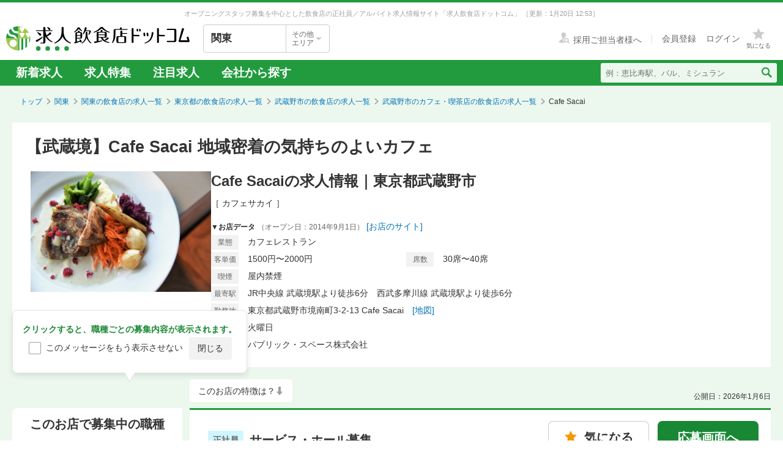

--- FILE ---
content_type: text/html; charset=utf-8
request_url: https://job.inshokuten.com/kanto/work/detail/51836?assistLinkCode=1
body_size: 110980
content:
<!DOCTYPE html>
<html xmlns="http://www.w3.org/1999/xhtml" xml:lang="ja" lang="ja">
<head>
  <script type="text/javascript">
  var dataLayer = dataLayer || [];
  dataLayer.push({
    'userid': 'undefined'
  });
</script>

      <script type="text/javascript">
      var dataLayer = dataLayer || [];
      dataLayer.push({
        'PageType': 'Productpage',
        'Email': '',
        'ProductID': ["1469211","1469212"],
        'UserLv': '1'
      });
    </script>
  <script type="text/javascript">
  var dataLayer = dataLayer || [];
  dataLayer.push({
    'isPublishedShop': 'true'
  });
</script>


  <!-- Google Tag Manager -->
<script>(function(w,d,s,l,i){w[l]=w[l]||[];w[l].push({'gtm.start':
  new Date().getTime(),event:'gtm.js'});var f=d.getElementsByTagName(s)[0],
  j=d.createElement(s),dl=l!='dataLayer'?'&l='+l:'';j.async=true;j.src=
  'https://www.googletagmanager.com/gtm.js?id='+i+dl;f.parentNode.insertBefore(j,f);
  })(window,document,'script','dataLayer','GTM-WDT9TM6');</script>
  <!-- End Google Tag Manager -->

  
  <meta http-equiv="Content-Type" content="text/html; charset=UTF-8" />
  <meta name="viewport" content="width=device-width" />
  <meta http-equiv="Content-Style-Type" content="text/css" />
  <meta http-equiv="Content-Script-Type" content="text/javascript" />
  <title>
    Cafe Sacaiの求人情報 - 東京都武蔵野市 | 求人飲食店ドットコム
  </title>
  <meta name="description" content="Cafe Sacaiの正社員/アルバイトの求人情報です。サービス・ホールなど募集中の職種は2件あります。JR中央線 武蔵境駅より徒歩6分の職場です。休日・休暇の特徴は産休・育休、年末年始休暇、月8日以上休みありです。サイトからご応募いただけます。" />
  <meta name="keywords" content="Cafe Sacai,カフェレストラン,求人,募集,飮食,正社員,アルバイト" />
  <meta name="csrf-param" content="authenticity_token" />
<meta name="csrf-token" content="zhn3eP5ZX5N/v0mvBg1oQwioAfkn07ZSi92zzxe8cRB6DEQGmmT2xLX1haVII8s3QRrS41YkxQCDuZT73riVnQ==" />
    <meta name="twitter:card" content="summary_large_image">
<meta property="og:title" content="Cafe Sacaiの求人情報 - 東京都武蔵野市 | 求人飲食店ドットコム">
<meta property="og:image" content="https://d1som9eclaj1c0.cloudfront.net/upload_picture/S1653884801922_1.JPG">
<meta property="og:type" content="article">
<meta property="og:description" content="Cafe Sacaiの正社員/アルバイトの求人情報です。サービス・ホールなど募集中の職種は2件あります。JR中央線 武蔵境駅より徒歩6分の職場です。休日・休暇の特徴は産休・育休、年末年始休暇、月8日以上休みありです。サイトからご応募いただけます。">
<meta property="og:url" content="https://job.inshokuten.com/kanto/work/detail/51836">
<meta property="og:site_name" content="求人飲食店ドットコム">

  <link rel="shortcut icon" href="/favicon.ico" type="image/vnd.microsoft.icon" />
  
    <link rel="canonical" href="https://job.inshokuten.com/kanto/work/detail/51836" />

  <meta name="viewport" content="" />
  <meta name="js-jobseeker-logged-in" id="js-jobseeker-logged-in" content="false" />
  <link href="/webfonts/layout/icomoon.css?20210708" type="text/css" rel="stylesheet" />
  <link href="/css/reset.css?20131115" type="text/css" rel="stylesheet" />
    <link rel="stylesheet" media="all" href="/assets/layouts/responsive_layout/base/application-4d305e807541495cdd9dddf857572fa0ebeccda5114b27df7bd40ca0c1a68958.css" />
  <link rel="stylesheet" media="all" href="/assets/synchro-css/utility/application-pc-8c5b93631b76f2b8410eff0b8e7ba1a2370853defe1af2e3a6489d4a96e6ba8a.css" />
  <link rel="stylesheet" media="all" href="/assets/ji-design-guidelines/application-b04f3f709168d91218a1f591ddb1748a1b77799e898cd930aeb97951cef12583.css" />
    <link rel="stylesheet" media="all" href="/assets/work/show/pc/application-d1e6bdb92d60dedf109eac913edd2cca2c3808f8ed5ef736701f110b5dd6fef7.css" />
  <link rel="stylesheet" media="all" href="/css/jquery.rs.carousel.css" />

    <script type='application/json' id='js-json-sentry-param'>
    {"sentryDsnValue":"https://4b8607ef2c064418a0260b25a3f92a15@o225139.ingest.sentry.io/1376507","environment":"production","debug":false,"tracesSampleRate":0.1}
  </script>
  <script src="/assets/sentry/application-b62a52d3018bba425a641af8d18449aa0ac7c5482a4a515e7ad6179429ef76b0.js"></script>

<script src="/assets/polyfill/application-1ce3a7011022c10e89e0393aa968745b68711fffc9e4610aa3889ccb5a61e3ed.js"></script>

  <script type="text/javascript" src="/javascript/jquery.js" ></script>
  <script type="text/javascript" src="/javascript/jquery-migrate-1.4.1.min.js" ></script>
  <script type="text/javascript" src="/javascript/jquery.tooltip.js" charset="utf-8" ></script>
  <script type="text/javascript" src="/javascript/responsive.js" charset="utf-8" ></script>
  <script type="text/javascript" src="/javascript/common/responsiveLayout.js" charset="utf-8" ></script>
  <script type="text/javascript" src="/javascript/common/jobseekerFavorites.js?20230206" charset="utf-8" ></script>
  <script src="/assets/layouts/application-d6ca88f27db0c6fba143b5fac85184bb5292ad4fb8a8233ce7be03f0404b34ba.js" media="all"></script>
  
    <script src="/javascript/jquery.ui.widget.js"></script>
  <script src="/javascript/jquery.event.drag.js"></script>
  <script src="/javascript/jquery.rs.carousel.js"></script>
  <script src="/javascript/jquery.rs.carousel-autoscroll.js"></script>
  <script src="/javascript/jquery.rs.carousel-continuous.js"></script>
  <script src="/javascript/jquery.rs.carousel-touch.js"></script>
    <script type="application/ld+json">
      {"@context":"https://schema.org","@type":"JobPosting","title":"サービス・ホール（カフェレストラン）","url":"https://job.inshokuten.com/kanto/work/detail/51836","hiringOrganization":{"@type":"Organization","name":"パブリック・スペース株式会社","logo":"https://job.inshokuten.com/assets/work/show/logo_for_google_for_jobs-8404fca762fab8ff88412766ba1f4d3ecdbd1bbcc493806e7a79f846ca0d9c1e.png"},"jobLocation":{"@type":"Place","address":{"@type":"PostalAddress","addressRegion":"東京都","addressLocality":"武蔵野市","streetAddress":"境南町3-2-13 Cafe Sacai","postalCode":"180-0023","addressCountry":"JP"}},"datePosted":"2026-01-06T00:00:00.000+09:00","baseSalary":{"@type":"MonetaryAmount","currency":"JPY","value":{"@type":"QuantitativeValue","minValue":240000.0,"maxValue":270000.0,"unitText":"MONTH"}},"description":"【武蔵境】Cafe Sacai 地域密着の気持ちのよいカフェ\u003cbr /\u003e\u003cbr /\u003e    このお店で募集中の職種\u003cbr /\u003e    [社]サービス・ホール（月給24万円〜27万円）\u003cbr /\u003e    [ア]サービス・ホール（時給1226円〜）\u003cbr /\u003e\u003cbr /\u003e＝＝＝＝＝＝＝＝＝＝\u003cbr /\u003e\u003cbr /\u003e[社]サービス・ホールの募集要項\u003cbr /\u003e\u003cbr /\u003e【特徴】\u003cbr /\u003e【雇用形態・給与】\u003cbr /\u003e正社員　月給24万円〜27万円\u003cbr /\u003eボーナス・賞与あり\u003cbr /\u003e昇給あり\u003cbr /\u003e\u003cbr /\u003e\u003cbr /\u003e【勤務時間】\u003cbr /\u003e9：30〜21：30シフト制　　休憩1時間\u003cbr /\u003e\u003cbr /\u003e《店舗営業時間》\u003cbr /\u003e11：00〜21：00\u003cbr /\u003e定休日/毎週火曜\u003cbr /\u003e\u003cbr /\u003e☆シフト制\u003cbr /\u003e☆休憩、賄いあり\u003cbr /\u003e\u003cbr /\u003e【休日・休暇】\u003cbr /\u003e「産休・育休」「年末年始休暇」「月8日以上休み」\u003cbr /\u003e完全週休2日制\u003cbr /\u003e月8〜9日休み\u003cbr /\u003e\u003cbr /\u003e・慶弔休暇\u003cbr /\u003e・有給休暇\u003cbr /\u003e\u003cbr /\u003e【待遇】\u003cbr /\u003e「髪型自由」「まかない・食事補助あり」「社会保険完備」\u003cbr /\u003e◆各種社会保険完備(雇用保険/社会保険)\u003cbr /\u003e◆昇給あり\u003cbr /\u003e◆交通費支給(月額上限10,000円）\u003cbr /\u003e◆まかない付き\u003cbr /\u003e◆サロン貸与\u003cbr /\u003e\u003cbr /\u003e【仕事内容・求める人物】\u003cbr /\u003e_/_/_/_/_/_/_/_/_/_/_/_/_/_/_/_/_/_/_/_/_/_/\u003cbr /\u003e地域に根差すカフェサカイ、自身の想像と創造を発揮しよう！\u003cbr /\u003eいい街には、カフェがある。人に喜んでもらい自分の成長へ★\u003cbr /\u003e第二新卒歓迎！月休8日でプライベートも充実◎\u003cbr /\u003e_/_/_/_/_/_/_/_/_/_/_/_/_/_/_/_/_/_/_/_/_/_/\u003cbr /\u003e\u003cbr /\u003e【 サービススタッフ　募集！ 】\u003cbr /\u003eCafeSacai「カフェサカイ」は武蔵境駅の高架下にあり、2014年にオープン。\u003cbr /\u003eゆったりとした空間に来てくださったお客さまがカフェを通して気持ちよく過ごせるような接客をしていただきます。\u003cbr /\u003e小さなお店ですので、ひとり一人が細部まで気を配りながら、多岐に渡って経験を積んでいける環境です。\u003cbr /\u003e今のこの時代だからこそ、コミュニケーションを大切にしていきたいと考えております。\u003cbr /\u003eこのカフェレストランの製造・発注・販売など、店舗運営全般をできるようになっていただきます。\u003cbr /\u003e\u003cbr /\u003e◎月8日休でプライベートも大切に！\u003cbr /\u003e心身共に整った状態で仕事に打ち込めるよう、休息も大切です。\u003cbr /\u003e週休2日休みをとり、常に心身ともにベストな状態で仕事に取りんでもらいたいと思います。\u003cbr /\u003e\u003cbr /\u003e《人柄重視◎こんな方を歓迎します！》\u003cbr /\u003e■人間関係を大切にし、ともに成長する気持ちを持てる方\u003cbr /\u003e■あなたらしい笑顔で、元気に仕事に向き合える方\u003cbr /\u003e■人や仕事に誠実に向き合い、感謝の気持ちを持てる方\u003cbr /\u003e■経験や枠にとらわれず、柔軟性ある発想をお持ちの方\u003cbr /\u003e\u003cbr /\u003eスタッフ間でも、お客さまと同じようにお互いに気を配りながら気持ちよく仕事ができるよう\u003cbr /\u003e工夫していただきたいと願っています。\u003cbr /\u003e＼ご応募をお待ちしています！／\u003cbr /\u003e\u003cbr /\u003e・身につくスキル！ 学べる知識！\u003cbr /\u003eラテアート\u003cbr /\u003eコーヒーの知識\u003cbr /\u003e店舗運営\u003cbr /\u003eメニュー開発\u003cbr /\u003e仕入れ・食材の目利き\u003cbr /\u003e\u003cbr /\u003eお店の特徴　＜カフェレストラン＞　Cafe Sacai\u003cbr /\u003e運営：パブリック・スペース株式会社\u003cbr /\u003eCafeSacai「カフェサカイ」は武蔵境駅の高架下にあり、2014年にオープン。\u003cbr /\u003eこの店のコーヒーをメインとして軽食やスイーツ、物販を販売する新店舗を2022年4月吉祥寺にオープン。\u003cbr /\u003e開放的な空間にいらっしゃるお客さまがカフェを通して気持ちよく過ごせるようサポートしていきたいと思います。\u003cbr /\u003e製造・発注・販売など、店舗運営全般をお願いします。\u003cbr /\u003e\u003cbr /\u003e飲食も接客も学びながら飲食店業務全般を学んでいくことができます。\u003cbr /\u003e経験やスキルに応じた仕事を任せていきますので、将来独立したい！という方も歓迎しています。\u003cbr /\u003e\u003cbr /\u003e30席～40席程度の飲食店で経験を積んできた方は働きやすい環境です。\u003cbr /\u003e・飲食も接客もオールマイティーに覚えたい方\u003cbr /\u003e・経験や枠にとらわれず、柔軟性ある発想をお持ちの方\u003cbr /\u003e・常にお客さまの立場となって考えられ、感じたことを即行動できる方\u003cbr /\u003e\u003cbr /\u003e小さなお店ですので、ひとり一人が細部まで気を配りながら、\u003cbr /\u003e多岐に渡って経験を積んでいける環境です。.　\u003cbr /\u003e地域に密着した場所ですのでビジネスマンから、ご家族や友人との時間を楽しむお客さまに、少しの時間でもくつろいでいただけるような気配りのできる接客を目指していただきます。\u003cbr /\u003eお客様のしてほしいことを読みとって先回りするサービスを心がけています。\u003cbr /\u003eスタッフ間でも、お客さまと同じようにお互いに気を配りながら気持ちよく仕事ができるよう工夫していただきたいと願っています。\u003cbr /\u003e\u003cbr /\u003e【系列店】\u003cbr /\u003e・And Cafe Sacai　【吉祥寺】\u003cbr /\u003e・Salamina Cafe Sacai　【武蔵境】\u003cbr /\u003e\u003cbr /\u003e＜応募先＞Cafe Sacai\u003cbr /\u003eサービス・ホールの募集","validThrough":"2026-02-11","employmentType":"FULL_TIME","industry":"飲食・外食","image":"https://d1som9eclaj1c0.cloudfront.net/upload_picture/S1653884801922_1.JPG","experienceRequirements":"★ドリンク、スイーツ(パフェやパンケーキ）に関わる職務経験が１年以上ある方\u003cbr /\u003e★飲食店舗での接客・サービスほか、運営全般のご経験がある方\u003cbr /\u003e★食べること、人に振舞うこと,接客が好きな方\u003cbr /\u003e\u003cbr /\u003e◎人物重視の採用です♪\u003cbr /\u003eいつも笑顔でサービス、コミュニケーションできる方お店を一緒に創っていきましょう！飲食店の調理経験者優遇。","jobBenefits":"◆各種社会保険完備(雇用保険/社会保険)\u003cbr /\u003e◆昇給あり\u003cbr /\u003e◆交通費支給(月額上限10,000円）\u003cbr /\u003e◆まかない付き\u003cbr /\u003e◆サロン貸与\u003cbr /\u003e髪型自由 まかない・食事補助あり 社会保険完備","identifier":{"@type":"PropertyValue","name":"Cafe Sacai","value":"51836"}}
    </script>
  <script src="/javascript/handlebars.js"></script>
  <script id="job-detail-template" type="text/x-handlebars-template">
    <div class="job-code-area">
  <div class="job-code-wrapper u-d-f u-ai-c">
    <span class="ji-tag__employment ji-tag__employment--lg {{result.employmentTagClass}} u-mr-15 u-mt-7">{{result.employmentTagLongName}}</span>
    <span class="job-code-display">{{result.displayType}}募集</span>
    <input type="hidden" value="{{result.keyId}}" id="selected-job-key-id" />
  </div>
  <div class="ul-wrapper">
    <ul class="action-button-area top-button-area js-topButtonArea">
      <li>
        {{#if result.hasFavoritedJob}}
          <a class="add-examination-list examinationed ji-btn ji-btn--lg ji-btn--full" data-favorite-list-path="{{#if result.logined}}/member/work/favorites{{else}}/work/favorites{{/if}}">
            <span class="examination-button">気になるリストへ</span>
          </a>
        {{else}}
          <a class="add-examination-list ji-btn ji-btn--lg ji-btn--full gtm-toggleFavoriteButtonForShopDetail" data-favorite-list-path="{{#if result.logined}}/member/work/favorites{{else}}/work/favorites{{/if}}">
            <span class="js-examination__favoriteIcon icon-layout-star ji-btn__iconBefore"></span>
            <span class="examination-button">気になる</span>
          </a>
      {{/if}}
        <input type="hidden" class="job-key-id" value="{{result.keyId}}" />
      </li>
      {{#if result.checkEntriedJob}}
        <li class="last"><button disabled class="ji-btn ji-btn--lg ji-btn--full ji-btn--primary">応募済み</button></li>
      {{else}}
        <li class="last">
          <a class="ji-btn ji-btn--lg ji-btn--fixed ji-btn--primary gtm-normalEntryButton" href="/work/jobs/{{result.keyId}}/entries/new?entryVia=normal_entry_button">応募画面へ</a>
        </li>
      {{/if}}
    </ul>
  </div>
</div>
<table class="job-detail">
  <tr>
    <th>特徴</th>
    <td class="feature">
      {{#each result.featureCharacteristicList}}
        <span class="ji-tag__characteristics">{{this}}</span>
      {{/each}}
    </td>
  </tr>
  <tr>
    <th>雇用形態・<br />給与</th>
    <td>
      <span class="salary">{{{result.displayEmploymentSystem}}}　{{{result.displaySalary}}}</span>
      {{#if result.haveSalaryNote}}
        <span class="salary-note">{{{result.salaryNote}}}</span>
      {{/if}}
      {{#if result.allowanceCharacteristicList}}
        <div class="icon-treatment-area">
          {{#each result.allowanceCharacteristicList}}
            <span class="ji-tag__characteristics">{{this}}</span>
          {{/each}}
        </div>
      {{/if}}
    </td>
  </tr>
  <tr>
    <th>応募資格</th>
    <td>{{{result.displayQualification}}}</td>
  </tr>
  <tr>
    <th>
      <div class="working-time">
        <span class="working-time-label">勤務時間</span>
        <div class="working-time-wrapper js-workTimePopoverTrigger">
          <div class="informationIcon working-time-icon"></div>
        </div>
      </div>
    </th>
    <td>
      {{{result.workingHours}}}
      {{#if result.workingHoursCharacteristicList}}
        <div class="icon-treatment-area">
          {{#each result.workingHoursCharacteristicList}}
            <span class="ji-tag__characteristics">{{this}}</span>
          {{/each}}
        </div>
      {{/if}}
    </td>
  </tr>
  <tr>
    <th>休日・休暇</th>
    <td>
      {{{result.holiday}}}
      {{#if result.holidayCharacteristicList}}
        <div class="icon-treatment-area">
          {{#each result.holidayCharacteristicList}}
            <span class="ji-tag__characteristics">{{this}}</span>
          {{/each}}
        </div>
      {{/if}}
    </td>
  </tr>
  <tr>
    <th>待遇</th>
    <td>
      {{{result.otherTreatment}}}
      {{#if result.treatmentCharacteristicList}}
        <div class="icon-treatment-area">
          {{#each result.treatmentCharacteristicList}}
            <span class="ji-tag__characteristics">{{this}}</span>
          {{/each}}
        </div>
      {{/if}}
    </td>
  </tr>
  <tr>
    <th>仕事内容・<br />求める人物</th>
    <td>
      {{{result.work}}}
      {{#if result.hasSkillList}}
        <div class="job-skill-area">
          <p class="skill-title">身につくスキル！ 学べる知識！</p>
          {{#each result.skillList}}
            <span class="skill-detail">{{this.skill}}</span>
          {{/each}}
        </div>
      {{/if}}
    </td>
  </tr>
</table>
<div class="clearfix target-shop-area">
  <div class="shop-info">
    <span class="shop-name"><span class="name">＜応募先＞</span>Cafe Sacai</span>
    <div class="u-d-f u-ai-c">
      <span class="ji-tag__employment {{result.employmentTagClass}} u-mr-8">{{result.employmentTagLongName}}</span>
      <span class="u-fs-13">{{result.displayType}}募集</span>
    </div>
  </div>
  <div class="ul-wrapper">
    <ul class="action-button-area center-button-area">
      <li>
          <a class="add-examination-list ji-btn ji-btn--lg ji-btn--full gtm-toggleFavoriteButtonForShopDetail" data-favorite-list-path="{{#if result.logined}}/member/work/favorites{{else}}/work/favorites{{/if}}">
            <span class="js-examination__favoriteIcon icon-layout-star ji-btn__iconBefore"></span>
            <span class="examination-button">気になる</span>
          </a>
        <input type="hidden" class="job-key-id" value="{{result.keyId}}" autocomplete="off" />
      </li>
      {{#if result.checkEntriedJob}}
        <li class="last"><button disabled class="ji-btn ji-btn--lg ji-btn--full ji-btn--primary">応募済み</button></li>
      {{else}}
        <li class="last">
          <a class="ji-btn ji-btn--lg ji-btn--fixed ji-btn--primary gtm-normalEntryButton" href="/work/jobs/{{result.keyId}}/entries/new?entryVia=normal_entry_button">応募画面へ</a>
        </li>
      {{/if}}
    </ul>
  </div>
</div>

  </script>
  <script id="action-button-template" type="text/x-handlebars-template">
    <div class="clearfix target-shop-area">
  <div class="shop-info">
    <span class="shop-name"><span class="name">＜応募先＞</span>Cafe Sacai</span>
    <span class="ji-tag__employment {{result.employmentTagClass}} u-mr-8">{{result.employmentTagLongName}}</span>
    <span class="u-fs-14">{{result.displayType}}募集</span>
  </div>
  <div class="ul-wrapper">
    <ul class="action-button-area">
      <li>
          {{#if result.hasFavoritedJob}}
            <a class="add-examination-list examinationed ji-btn ji-btn--lg ji-btn--full" data-favorite-list-path="{{#if result.logined}}/member/work/favorites{{else}}/work/favorites{{/if}}">
              <span class="examination-button">気になるリストへ</span>
            </a>
          {{else}}
            <a class="add-examination-list ji-btn ji-btn--lg ji-btn--full gtm-toggleFavoriteButtonForShopDetail" data-favorite-list-path="{{#if result.logined}}/member/work/favorites{{else}}/work/favorites{{/if}}">
              <span class="js-examination__favoriteIcon icon-layout-star ji-btn__iconBefore"></span>
              <span class="examination-button">気になる</span>
            </a>
          {{/if}}
        <input type="hidden" class="job-key-id" value="{{result.keyId}}" />
      </li>
      {{#if result.checkEntriedJob}}
        <li class="last"><button disabled class="ji-btn ji-btn--lg ji-btn--full ji-btn--primary">応募済み</button></li>
      {{else}}
        <li class="last">
          <a class="ji-btn ji-btn--lg ji-btn--primary ji-btn--full gtm-normalEntryButton" href="/work/jobs/{{result.keyId}}/entries/new?entryVia=wording_entry_button">応募画面へ</a>
        </li>
      {{/if}}
    </ul>
  </div>
</div>

  </script>
  <script id="tracking-header-template" type="text/x-handlebars-template">
    <div class="trackingHeader__iconCloseBox">
  <span class="trackingHeader__iconClose icon-layout-close js-trackingHeader__icon--close"></span>
</div>
<div class="trackingHeader__main">
  <figure class="trackingHeader__shopImageArea">
      <img alt="Cafe Sacai" class="trackingHeader__img" src="https://d1som9eclaj1c0.cloudfront.net/upload_picture/S1653884801922_1.JPG" />
  </figure>
  <div class="trackingHeader__detail">
    <div class="trackingHeader__overviewArea">
      <span class="trackingHeader__name">Cafe Sacai</span>  <span class="trackingHeader__condition">カフェレストラン</span>
    </div>
    <div class="trackingHeader__accessArea">
      武蔵境駅より徒歩6分
    </div>
    <div class="trackingHeader__treatmentArea">
      <span class="ji-tag__employment ji-tag__employment--sm {{result.employmentTagClass}}">{{result.employmentTagShortName}}</span>
      <span class="trackingHeader__type">{{result.displayType}}</span>
      <span class="trackingHeader__salary">{{result.displaySalary}}</span>
    </div>
  </div>
  <ul class="trackingHeader__actionArea">
    <li class="trackingHeader__actionItem">
      {{#if result.hasFavoritedJob}}
        <a class="trackingHeader__button examinationed ji-btn ji-btn--sm" data-favorite-list-path="{{#if result.logined}}/member/work/favorites{{else}}/work/favorites{{/if}}">
          <span class="examination-button">気になるリストへ</span>
        </a>
      {{else}}
        <a class="trackingHeader__button ji-btn ji-btn--sm add-examination-list gtm-toggleFavoriteButtonForShopDetail" data-favorite-list-path="{{#if result.logined}}/member/work/favorites{{else}}/work/favorites{{/if}}">
          <span class="js-examination__favoriteIcon icon-layout-star ji-btn__iconBefore"></span>
          <span class="examination-button">気になる</span>
        </a>
      {{/if}}
      <input type="hidden" value={{result.keyId}} class="job-key-id" />
    </li>
    <li class="trackingHeader__actionItem">
      {{#if result.checkEntriedJob}}
        <button disabled class="trackingHeader__button ji-btn ji-btn--sm ji-btn--primary">応募済み</button>
      {{/if}}
      {{#unless result.checkEntriedJob}}
        <a class="trackingHeader__button trackingHeader__button--entry gtm-trackingHeaderEntryButton" href="/work/jobs/{{result.keyId}}/entries/new?entryVia=tracking_header_entry_button">
          <span class="ji-btn ji-btn--primary ji-btn--sm ji-btn--full">応募画面へ</span>
</a>      {{/unless}}
    </li>
  </ul>
</div>

  </script>
  <script src="/assets/work/show/pc/application-db9da21b5a99e845edf5cd3edd213e1416df055bb035c96c20af4482d12f7f0b.js"></script>
    <script src="/javascript/work/jobSwitchHelper.js"></script>
    <script type="application/ld+json">
      {"@context":"https://schema.org","@type":"FAQPage","mainEntity":[{"@type":"Question","name":"武蔵野市のカフェ・喫茶店の求人はどのくらいある？","acceptedAnswer":{"@type":"Answer","text":"武蔵野市のカフェ・喫茶店の求人数は40件あります。うち、正社員求人は21件、アルバイト・パート求人は19件です。\n"}},{"@type":"Question","name":"カフェ・喫茶店の仕事を探すなら、どのエリアが人気？","acceptedAnswer":{"@type":"Answer","text":"【正社員】\n1位：\u003ca href=\"/kanto/work/prefArea-tokyo/regionArea-shibuya/condition-h/\"\u003eカフェ・喫茶店×渋谷区\u003c/a\u003e\n2位：\u003ca href=\"/kanto/work/prefArea-tokyo/regionArea-minato/condition-h/\"\u003eカフェ・喫茶店×港区\u003c/a\u003e\n3位：\u003ca href=\"/kanto/work/prefArea-tokyo/regionArea-chiyoda/condition-h/\"\u003eカフェ・喫茶店×千代田区\u003c/a\u003e\n東京都の正社員のカフェ・喫茶店求人人気が最も高いエリアは「\u003ca href=\"/kanto/work/prefArea-tokyo/regionArea-shibuya/condition-h/\"\u003e渋谷区\u003c/a\u003e」です。次いで「\u003ca href=\"/kanto/work/prefArea-tokyo/regionArea-minato/condition-h/\"\u003e港区\u003c/a\u003e」「\u003ca href=\"/kanto/work/prefArea-tokyo/regionArea-chiyoda/condition-h/\"\u003e千代田区\u003c/a\u003e」が続きます。\n\n【アルバイト・パート】\n1位：\u003ca href=\"/kanto/work/prefArea-tokyo/regionArea-shibuya/condition-h/\"\u003eカフェ・喫茶店×渋谷区\u003c/a\u003e\n2位：\u003ca href=\"/kanto/work/prefArea-tokyo/regionArea-minato/condition-h/\"\u003eカフェ・喫茶店×港区\u003c/a\u003e\n3位：\u003ca href=\"/kanto/work/prefArea-tokyo/regionArea-chiyoda/condition-h/\"\u003eカフェ・喫茶店×千代田区\u003c/a\u003e\n東京都のアルバイト・パートのカフェ・喫茶店求人人気が最も高いエリアは「\u003ca href=\"/kanto/work/prefArea-tokyo/regionArea-shibuya/condition-h/\"\u003e渋谷区\u003c/a\u003e」です。次いで「\u003ca href=\"/kanto/work/prefArea-tokyo/regionArea-minato/condition-h/\"\u003e港区\u003c/a\u003e」「\u003ca href=\"/kanto/work/prefArea-tokyo/regionArea-chiyoda/condition-h/\"\u003e千代田区\u003c/a\u003e」が続きます。"}},{"@type":"Question","name":"武蔵野市のカフェ・喫茶店求人の給与相場は？","acceptedAnswer":{"@type":"Answer","text":"武蔵野市のカフェ・喫茶店求人の平均給与は、正社員が月給32.9万円、アルバイト・パートは時給1281円です。"}}]}
    </script>

  <!-- Start VWO Async SmartCode -->
<link rel="preconnect" href="https://dev.visualwebsiteoptimizer.com" />
<script type='text/javascript' id='vwoCode'>
window._vwo_code=window._vwo_code || (function() {
var account_id=777724,
version = 1.5,
settings_tolerance=4000,
library_tolerance=4000,
use_existing_jquery=false,
is_spa=1,
hide_element='body',
hide_element_style = 'opacity:0 !important;filter:alpha(opacity=0) !important;background:none !important',
/* DO NOT EDIT BELOW THIS LINE */
f=false,w=window,d=document,vwoCodeEl=d.querySelector('#vwoCode'),code={use_existing_jquery:function(){return use_existing_jquery},library_tolerance:function(){return library_tolerance},hide_element_style:function(){return'{'+hide_element_style+'}'},finish:function(){if(!f){f=true;var e=d.getElementById('_vis_opt_path_hides');if(e)e.parentNode.removeChild(e)}},finished:function(){return f},load:function(e){var t=d.createElement('script');t.fetchPriority='high';t.src=e;t.type='text/javascript';t.onerror=function(){_vwo_code.finish()};d.getElementsByTagName('head')[0].appendChild(t)},getVersion:function(){return version},getMatchedCookies:function(e){var t=[];if(document.cookie){t=document.cookie.match(e)||[]}return t},getCombinationCookie:function(){var e=code.getMatchedCookies(/(?:^|;)\s?(_vis_opt_exp_\d+_combi=[^;$]*)/gi);e=e.map(function(e){try{var t=decodeURIComponent(e);if(!/_vis_opt_exp_\d+_combi=(?:\d+,?)+\s*$/.test(t)){return''}return t}catch(e){return''}});var i=[];e.forEach(function(e){var t=e.match(/([\d,]+)/g);t&&i.push(t.join('-'))});return i.join('|')},init:function(){if(d.URL.indexOf('__vwo_disable__')>-1)return;w.settings_timer=setTimeout(function(){_vwo_code.finish()},settings_tolerance);var e=d.currentScript,t=d.createElement('style'),i=e&&!e.async?hide_element?hide_element+'{'+hide_element_style+'}':'':code.lA=1,n=d.getElementsByTagName('head')[0];t.setAttribute('id','_vis_opt_path_hides');vwoCodeEl&&t.setAttribute('nonce',vwoCodeEl.nonce);t.setAttribute('type','text/css');if(t.styleSheet)t.styleSheet.cssText=i;else t.appendChild(d.createTextNode(i));n.appendChild(t);var o=this.getCombinationCookie();this.load('https://dev.visualwebsiteoptimizer.com/j.php?a='+account_id+'&u='+encodeURIComponent(d.URL)+'&f='+ +is_spa+'&vn='+version+(o?'&c='+o:''));return settings_timer}};w._vwo_settings_timer = code.init();return code;}());
</script>
<!-- End VWO Async SmartCode -->

    <script type="application/ld+json">
      {"@context":"https://schema.org","@type":"BreadcrumbList","itemListElement":[{"@type":"ListItem","position":1,"name":"トップ","item":"https://job.inshokuten.com/"},{"@type":"ListItem","position":2,"name":"関東","item":"https://job.inshokuten.com/kanto/"},{"@type":"ListItem","position":3,"name":"関東の飲食店の求人一覧","item":"https://job.inshokuten.com/kanto/work/"},{"@type":"ListItem","position":4,"name":"東京都の飲食店の求人一覧","item":"https://job.inshokuten.com/kanto/work/prefArea-tokyo/"},{"@type":"ListItem","position":5,"name":"武蔵野市の飲食店の求人一覧","item":"https://job.inshokuten.com/kanto/work/prefArea-tokyo/regionArea-musashino-city/"},{"@type":"ListItem","position":6,"name":"武蔵野市のカフェ・喫茶店の飲食店の求人一覧","item":"https://job.inshokuten.com/kanto/work/prefArea-tokyo/regionArea-musashino-city/condition-h/"},{"@type":"ListItem","position":7,"name":"Cafe Sacai"}]}
    </script>
</head>
<body>
<!-- Google Tag Manager (noscript) -->
<noscript><iframe src="https://www.googletagmanager.com/ns.html?id=GTM-WDT9TM6"
  height="0" width="0" style="display:none;visibility:hidden"></iframe></noscript>
  <!-- End Google Tag Manager (noscript) -->

<div id="wrapper" class="brandColor">
  <div class="siteLead" id="site-lead">
    <div class="siteLead__outer">
      <p class="siteLead__text">
          オープニングスタッフ募集を中心とした飲食店の正社員／アルバイト求人情報サイト「求人飲食店ドットコム」
        <span class="siteLead__date">［更新：1月20日 12:53］</span>
</p>    </div>
  </div>
  <header class="siteHeader">
    <div class="siteHeader__inner">
      <div class="siteHeader__logoAndSelect">
          <a href="/"><img class="siteHeader__logo" src="/img/common/brandColor/logo-job-inshokuten_pc.svg" alt="求人飲食店ドットコム" width="300" height="40" /></a>
        <div id="js-selectLocal" class="siteHeader__selectLocal">
          <p class="siteHeader__selectedLocalText">
            関東
            
          </p>
          <div class="siteHeader__selectButton">
            <p class="siteHeader__selectButtonText">その他<br />エリア</p>
            <span class="icon-layout-icon-caret-down-wide-triangle siteHeader__selectButtonIcon"></span>
          </div>
        </div>
          <ul id="js-selectLocalList" class="siteHeader__selectedList siteHeader__selectedList--close">
            <li><a href="/?district=all">全国</a></li>
            <li><a href="/kanto/">関東</a></li>
            <li><a href="/kansai/">関西</a></li>
            <li><a href="/tokai/">東海</a></li>
            <li><a href="/kyushu/">九州</a></li>
            <li><a href="/hokkaido/">北海道・東北</a></li>
            <li><a href="/hokuriku/">北陸・甲信越</a></li>
          </ul>
      </div>
      <div class="siteHeader__utilities">
        <div class="utilities utilities--notLogined">
            <div class="utilities__linkBox">
              <span>
                <a href="//www.inshokuten.com/recruit/?from=JItop" class="utilities__textLink utilities__textLink--forCompany icon-layout-recruiter" target="_blank"><span class="utilities__textLink--text">採用ご担当者様へ</span></a>
              </span>
              <div class="utilities__textLinkWrapper">
                <a href="/register/?mode=anywhere" class="utilities__textLink utilities__textLink--account"><span class="utilities__textLink--text">会員登録</span></a>
                <a href="/login/" class="utilities__textLink utilities__textLink--account utilities__textLink--last"><span class="utilities__textLink--text">ログイン</span></a>
              </div>
            </div>
            <div class="utilities__iconBox">
              <a class="utilities__iconLink utilities__iconLink--notification gtm-header_favorite_icon_click" href="/work/favorites">
                <span class="utilities__notificationCount utilities__notificationCount--favorite js-favoritesCount"></span>
                <span class="icon-layout-star utilities__icon utilities__icon--block"></span>
                <span class="utilities__iconText">気になる</span>
</a>            </div>
        </div>
      </div>
    </div>
    <div class="siteHeader__navBar">
      <div class="siteHeader__inner">
        <nav class="siteHeader__topNav">
          <ul class="topNav">
            <li class="siteHeader__topNav--list"><a href="/kanto/work/">新着求人</a></li>
              <li class="siteHeader__topNav--list"><a href="/feature/list/kanto">求人特集</a></li>
            <li class="siteHeader__topNav--list"><a href="/kanto/work/shopCharacteristicId-44/">注目求人</a></li>
            <li class="siteHeader__topNav--list"><a href="/pickup/kanto/">会社から探す</a></li>
          </ul>
        </nav>
          <form method="get" action="/kanto/work/search" class="siteHeader__searchForm">
            <input name="searchKeyword_u" placeholder="例：恵比寿駅、バル、ミシュラン" class="siteHeader__searchInput" type="text" />
            <button name="button" type="submit" class="siteHeader__searchButton" aria-label="検索送信ボタン">
              <span class="siteHeader__searchIcon icon-layout-search"></span>
            </button>
          </form>
      </div>
    </div>
  </header>
  <div id="content" class="clearfix">
      <div id="topic-path">
        <ol class="clearfix">
          <li><a href="/">トップ</a></li>
                <li><a href="https://job.inshokuten.com/kanto/">関東</a></li>
    <li><a href="https://job.inshokuten.com/kanto/work/">関東の飲食店の求人一覧</a></li>
    <li><a href="https://job.inshokuten.com/kanto/work/prefArea-tokyo/">東京都の飲食店の求人一覧</a></li>
    <li><a href="https://job.inshokuten.com/kanto/work/prefArea-tokyo/regionArea-musashino-city/">武蔵野市の飲食店の求人一覧</a></li>
    <li><a href="https://job.inshokuten.com/kanto/work/prefArea-tokyo/regionArea-musashino-city/condition-h/">武蔵野市のカフェ・喫茶店の飲食店の求人一覧</a></li>
    <li class="current-directory">Cafe Sacai</li>


        </ol>
      </div>
    <article class="detail-area %>">
  <section>
    <table class="lead-area">
      <tr>
        <td class="lead">【武蔵境】Cafe Sacai 地域密着の気持ちのよいカフェ</td>
      </tr>
    </table>
  </section>
  <section>
    <div class="shop-area">
      <figure class="shop-image-area">
          <img alt="Cafe Sacaiの詳細画像1" class="shop-image" src="https://d1som9eclaj1c0.cloudfront.net/upload_picture/S1653884801922_1.JPG" />
          <figcaption class="image-comment"></figcaption>
      </figure>
      <div class="shop-detail-area">
        <h1 class="title">
            Cafe Sacaiの求人情報｜東京都武蔵野市
        </h1>
        <div class="sub-title">
            <span class="shop-name-kana">［ カフェサカイ ］</span>
          <ul class="job-condition">
          </ul>
        </div>
        <div>
          <span class="shop-data">▼お店データ</span>
            <time class="shop-open-date">（オープン日：2014年9月1日）</time>
            <span class="store-url"><a class="accesslog" target="_blank" rel="noopener" href="https://www.cafe-sacai.com/">[お店のサイト]</a></span>
          <div class="shop-info">
            <div class="shop-detail">
              <table class="detail-items">
                  <tr>
                    <th>業態</th>
                    <td colspan="3">カフェレストラン</td>
                  </tr>
                  <tr>
                      <th>客単価</th>
                      <td>1500円〜2000円</td>
                      <th>席数</th>
                      <td>30席〜40席</td>
                  </tr>
                <th>喫煙</th><td>屋内禁煙</td>
                <tr>
                  <th>最寄駅</th>
                  <td colspan="3">JR中央線 武蔵境駅より徒歩6分　西武多摩川線 武蔵境駅より徒歩6分</td>
                </tr>
                  <tr>
                    <th>勤務地</th>
                    <td colspan="3">東京都武蔵野市境南町3-2-13 Cafe Sacai　<a class="map-page" target="_blank" rel="noopener" href="/kanto/work/detail/51836/map">[地図]</a></td>
                  </tr>
                  <tr>
                    <th>定休日</th>
                    <td colspan="3">火曜日</td>
                  </tr>
                  <tr>
                    <th>運営</th>
                    <td colspan="3">パブリック・スペース株式会社</td>
                  </tr>
              </table>
            </div>
          </div>
        </div>
      </div>
    </div>
  </section>
  <section>
    <div class="feature-link-area">
      <a class="link-in-page shop-feature-link ji-btn ji-btn--text ji-btn--sm" href="#shop-feature-title-area">このお店の特徴は？</a>
      <time class="open-date">公開日：2026年1月6日</time>
    </div>
    <div id="job-detail-area">
        <div class="job-switch-helper-area ji-popover">
          <div class="job-switch-helper-area-inner ji-popover__content">
            <p class="job-switch-helper-note ji-popover__text">
              クリックすると、職種ごとの募集内容が表示されます。
            </p>
            <div class="close-area">
              <label class="ji-form__checkboxText">
                <input type="checkbox" id="" class="not-display ji-form__checkboxTextInput" />
                <span class="ji-form__checkboxTextInputView"></span>
                <span class="ji-form__checkboxTextLabel">このメッセージをもう表示させない</span>
              </label>
              <div class="ji-popover__buttons">
                <button class="close-button ji-btn ji-btn--sm ji-btn--gray">閉じる</button>
              </div>
            </div>
          </div>
          <div class="ji-popover__arrow"></div>
        </div>
      <div class="job-area">
        <div class="menu">
          <div class="shop-job-area">
            <h3 class="job-detail-title">このお店で募集中の職種</h3>
            <div class="match-job not-from-list">
              <nav>
                  <ul class="job-list-area">
                      <li class="job-list selected-job">
                        <a class="job-list-link">
                          <div class="job">
                            <span class="ji-tag__employment ji-tag__employment--sm ji-tag__employment--employee u-mr-5">社</span>
                            <span class="employment">サービス・ホール</span>
                            <span class="salary">月給24万円〜27万円</span>
                          </div>
                          <input type="hidden" id="" value="1469211" class="job-key-id" autocomplete="off" />
                        </a>
                      </li>
                      <li class="job-list ">
                        <a class="job-list-link">
                          <div class="job">
                            <span class="ji-tag__employment ji-tag__employment--sm ji-tag__employment--partTime u-mr-5">ア</span>
                            <span class="employment">サービス・ホール</span>
                            <span class="salary">時給1226円〜</span>
                          </div>
                          <input type="hidden" id="" value="1469212" class="job-key-id" autocomplete="off" />
                        </a>
                      </li>
                  </ul>
              </nav>
            </div>
          </div>
            <aside>
              <div class="other-contents-area">
                  <div class="other-shop other-contents">
                    <span class="other-contents-title">▼この企業が運営する他のお店の求人</span>
                    <ul>
                        <li class="shop-list">
                          <a class="shop-list-link" target="_blank" rel="noopener" href="/kanto/work/detail/37031?assistLinkCode=3&amp;ref=ln1">
                            <div class="one-shop-area">
                              <span class="shop-name shop-link">Bateau à tartes</span>
                              <div class="shop-detail">
                                <dl class="shop-info">
                                  <div class="shop-info-items">
                                    <dt class="item">[業態]</dt>
                                    <dd>カフェ・ケーキ</dd>
                                  </div>
                                  <div class="shop-info-items">
                                    <dt class="item">[駅]</dt>
                                    <dd>武蔵境</dd>
                                  </div>
                                  <div class="shop-info-items">
                                    <dt class="item">[座席]</dt>
                                    <dd>30席〜40席</dd>
                                  </div>
                                  <div class="shop-info-items">
                                    <dt class="item">[客単価]</dt>
                                    <dd>1500円〜2000円</dd>
                                  </div>
                                  <div class="shop-info-items">
                                    <dt class="item">[雇]</dt>
                                    <dd>
                                        社
                                        ア
                                    </dd>
                                  </div>
                                </dl>
                                <div class="shop-image">
                                    <img alt="Bateau à tartesの画像" loading="lazy" src="https://d1som9eclaj1c0.cloudfront.net/upload_picture/thum_S1758763365939_1.JPG" />
                                </div>
                              </div>
                            </div>
</a>                        </li>
                    </ul>
                  </div>
              </div>
            </aside>
        </div>
        <div class="wrapper">
          <div class="main-content-area">
            <div class="job-detail-info">
                <div id="job-detail" class="clearfix">
                  <div class="job-code-area">
  <div class="job-code-wrapper">
    <span class="ji-tag__employment ji-tag__employment--lg ji-tag__employment--employee u-mt-7 u-mr-10" style="float: left">正社員</span>
    <span class="job-code-display">サービス・ホール募集</span>
    <input type="hidden" id="selected-job-key-id" value="1469211" autocomplete="off" />
  </div>
  <div class="ul-wrapper">
  <ul class="action-button-area js-topButtonArea">
    <li>
          <a class="add-examination-list ji-btn ji-btn--lg ji-btn--full gtm-toggleFavoriteButtonForShopDetail" data-favorite-list-path="/work/favorites">
            <span class="js-examination__favoriteIcon icon-layout-star ji-btn__iconBefore"></span>
            <span class="examination-button">気になる</span>
          </a>
      <input type="hidden" id="" value="1469211" class="job-key-id" autocomplete="off" />
    </li>
    <li class="last">
        <a class="ji-btn ji-btn--lg ji-btn--primary ji-btn--full gtm-normalEntryButton" href="/work/jobs/1469211/entries/new?entryVia=normal_entry_button">応募画面へ</a>
    </li>
  </ul>
</div>

</div>
<table class="job-detail">
  <tr>
    <th>特徴</th>
    <td class="feature">
    </td>
  </tr>
  <tr>
    <th>雇用形態・<br />給与</th>
    <td>
      <span class="salary">正社員　月給24万円〜27万円</span>
        <span class="salary-note">■試用期間1カ月〜3カ月(時給：1226円)<br />入社後1ヶ月間はアルバイトとしての勤務となります。この期間を通じて、実際の業務やお店の雰囲気がご自身に合うかをじっくり確認していただいた上で、ご希望や能力に応じて正社員へ登用いたします。<br />試用期間後、再評価により給与の見直しあり 。<br /><br />■決算賞与<br />業績・個人査定に応じ、業績による（業績により変動あり：年1回）<br />■業務手当（残業20:00時間相当分/30,640円が固定月給与に含まれます。）➡超過分は別途支給<br />■通勤費(月額上限10,000円）</span>
        <div class="icon-treatment-area">
            <span class="ji-tag__characteristics">ボーナス・賞与あり</span>
            <span class="ji-tag__characteristics">昇給あり</span>
        </div>
    </td>
  </tr>
  <tr>
    <th>応募資格</th>
    <td>★ドリンク、スイーツ(パフェやパンケーキ）に関わる職務経験が１年以上ある方<br />★飲食店舗での接客・サービスほか、運営全般のご経験がある方<br />★食べること、人に振舞うこと,接客が好きな方<br /><br />◎人物重視の採用です♪<br />いつも笑顔でサービス、コミュニケーションできる方お店を一緒に創っていきましょう！飲食店の調理経験者優遇。</td>
  </tr>
  <tr>
    <th>
      <div class="working-time">
        <span class="working-time-label">勤務時間</span>
        <div class="working-time-wrapper js-workTimePopoverTrigger">
          <div class="informationIcon working-time-icon"></div>
        </div>
      </div>
    </th>
    <td>
      9：30〜21：30シフト制　　休憩1時間<br /><br />《店舗営業時間》<br />11：00〜21：00<br />定休日/毎週火曜<br /><br />☆シフト制<br />☆休憩、賄いあり
    </td>
  </tr>
  <tr>
    <th>休日・休暇</th>
    <td>
      完全週休2日制<br />月8〜9日休み<br /><br />・慶弔休暇<br />・有給休暇
        <div class="icon-treatment-area">
            <span class="ji-tag__characteristics">産休・育休</span>
            <span class="ji-tag__characteristics">年末年始休暇</span>
            <span class="ji-tag__characteristics">月8日以上休み</span>
        </div>
    </td>
  </tr>
  <tr>
    <th>待遇</th>
    <td>
      ◆各種社会保険完備(雇用保険/社会保険)<br />◆昇給あり<br />◆交通費支給(月額上限10,000円）<br />◆まかない付き<br />◆サロン貸与
        <div class="icon-treatment-area">
            <span class="ji-tag__characteristics">髪型自由</span>
            <span class="ji-tag__characteristics">まかない・食事補助あり</span>
            <span class="ji-tag__characteristics">社会保険完備</span>
        </div>
    </td>
  </tr>
  <tr>
    <th>仕事内容・<br />求める人物</th>
    <td>
      <b>_/_/_/_/_/_/_/_/_/_/_/_/_/_/_/_/_/_/_/_/_/_/<br />地域に根差すカフェサカイ、自身の想像と創造を発揮しよう！<br />いい街には、カフェがある。人に喜んでもらい自分の成長へ★<br />第二新卒歓迎！月休8日でプライベートも充実◎<br />_/_/_/_/_/_/_/_/_/_/_/_/_/_/_/_/_/_/_/_/_/_/</b><br /><br /><b>【 サービススタッフ　募集！ 】</b><br />CafeSacai「カフェサカイ」は武蔵境駅の高架下にあり、2014年にオープン。<br />ゆったりとした空間に来てくださったお客さまがカフェを通して気持ちよく過ごせるような接客をしていただきます。<br />小さなお店ですので、ひとり一人が細部まで気を配りながら、多岐に渡って経験を積んでいける環境です。<br />今のこの時代だからこそ、コミュニケーションを大切にしていきたいと考えております。<br />このカフェレストランの製造・発注・販売など、店舗運営全般をできるようになっていただきます。<br /><br /><b>◎<u>月8日休でプライベートも大切に！</u></b><br />心身共に整った状態で仕事に打ち込めるよう、休息も大切です。<br />週休2日休みをとり、常に心身ともにベストな状態で仕事に取りんでもらいたいと思います。<br /><br /><b>《人柄重視◎こんな方を歓迎します！》</b><br />■人間関係を大切にし、ともに成長する気持ちを持てる方<br />■あなたらしい笑顔で、元気に仕事に向き合える方<br />■人や仕事に誠実に向き合い、感謝の気持ちを持てる方<br />■経験や枠にとらわれず、柔軟性ある発想をお持ちの方<br /><br />スタッフ間でも、お客さまと同じようにお互いに気を配りながら気持ちよく仕事ができるよう<br />工夫していただきたいと願っています。<br /><b>＼ご応募をお待ちしています！／</b>
        <div class="job-skill-area">
          <p class="skill-title">身につくスキル！ 学べる知識！</p>
            <span class="skill-detail">ラテアート</span>
            <span class="skill-detail">コーヒーの知識</span>
            <span class="skill-detail">店舗運営</span>
            <span class="skill-detail">メニュー開発</span>
            <span class="skill-detail">仕入れ・食材の目利き</span>
        </div>
    </td>
  </tr>
</table>
<div class="clearfix target-shop-area">
  <div class="shop-info">
    <span class="shop-name"><span class="name">＜応募先＞</span>Cafe Sacai</span>
    <span class="ji-tag__employment ji-tag__employment--employee u-mr-8">正社員</span>
    <span class="u-fs-14">サービス・ホールの募集</span>
  </div>
  <div class="ul-wrapper">
  <ul class="action-button-area ">
    <li>
          <a class="add-examination-list ji-btn ji-btn--lg ji-btn--full gtm-toggleFavoriteButtonForShopDetail" data-favorite-list-path="/work/favorites">
            <span class="js-examination__favoriteIcon icon-layout-star ji-btn__iconBefore"></span>
            <span class="examination-button">気になる</span>
          </a>
      <input type="hidden" id="" value="1469211" class="job-key-id" autocomplete="off" />
    </li>
    <li class="last">
        <a class="ji-btn ji-btn--lg ji-btn--primary ji-btn--full gtm-normalEntryButton" href="/work/jobs/1469211/entries/new?entryVia=normal_entry_button">応募画面へ</a>
    </li>
  </ul>
</div>

</div>

                </div>
            </div>
            <div class="shop-feature-area">
              <h2 id="shop-feature-title-area">
                <span class="shop-feature-title">お店の特徴</span>　<span class="sub-shop-feature-title">＜カフェレストラン＞</span><span class="shop-name">　Cafe Sacai</span>
              </h2>
              <div class="shop-feature-detail">
                <div class="shop-contents-area">
                  <div class="shop-contents">
                    <div class="pictute-area">
                        <figure class="shop-image-area">
                          <img alt="人気のレモンリコッタパンケーキ" loading="lazy" src="https://d1som9eclaj1c0.cloudfront.net/upload_picture/S1653885515659_1.JPG" />
                            <figcaption class="shop-comment">人気のレモンリコッタパンケーキ</figcaption>
                        </figure>
                    </div>
                  </div>
                  <div class="shop-feature">CafeSacai「カフェサカイ」は武蔵境駅の高架下にあり、2014年にオープン。<br />この店のコーヒーをメインとして軽食やスイーツ、物販を販売する新店舗を2022年4月吉祥寺にオープン。<br />開放的な空間にいらっしゃるお客さまがカフェを通して気持ちよく過ごせるようサポートしていきたいと思います。<br />製造・発注・販売など、店舗運営全般をお願いします。<br /><br />飲食も接客も学びながら飲食店業務全般を学んでいくことができます。<br />経験やスキルに応じた仕事を任せていきますので、将来独立したい！という方も歓迎しています。<br /><br />30席～40席程度の飲食店で経験を積んできた方は働きやすい環境です。<br />・飲食も接客もオールマイティーに覚えたい方<br />・経験や枠にとらわれず、柔軟性ある発想をお持ちの方<br />・常にお客さまの立場となって考えられ、感じたことを即行動できる方<br /><br />小さなお店ですので、ひとり一人が細部まで気を配りながら、<br />多岐に渡って経験を積んでいける環境です。.　<br />地域に密着した場所ですのでビジネスマンから、ご家族や友人との時間を楽しむお客さまに、少しの時間でもくつろいでいただけるような気配りのできる接客を目指していただきます。<br />お客様のしてほしいことを読みとって先回りするサービスを心がけています。<br />スタッフ間でも、お客さまと同じようにお互いに気を配りながら気持ちよく仕事ができるよう工夫していただきたいと願っています。<br /><br />【系列店】<br />・And Cafe Sacai　【吉祥寺】<br />・Salamina Cafe Sacai　【武蔵境】</div>
                </div>
                  <div class="shop-image-area">
                        <figure class="one-image-area">
                          <div class="image-area-box">
                            <img alt="季節限定パンケーキ" class="shop-image" loading="lazy" src="https://d1som9eclaj1c0.cloudfront.net/upload_picture/S1653885760824_1.JPG" />
                          </div>
                            <figcaption class="comment">季節限定パンケーキ</figcaption>
                        </figure>
                        <figure class="one-image-area">
                          <div class="image-area-box">
                            <img alt="鶏のグリル、季節ごとにソースが変わります" class="shop-image" loading="lazy" src="https://d1som9eclaj1c0.cloudfront.net/upload_picture/S1653885687677_1.JPG" />
                          </div>
                            <figcaption class="comment">鶏のグリル、季節ごとにソースが変わります</figcaption>
                        </figure>
                        <figure class="one-image-area">
                          <div class="image-area-box">
                            <img alt="ケーキも手作りの優しいお味" class="shop-image" loading="lazy" src="https://d1som9eclaj1c0.cloudfront.net/upload_picture/S1653885770017_1.jpg" />
                          </div>
                            <figcaption class="comment">ケーキも手作りの優しいお味</figcaption>
                        </figure>
                        <figure class="one-image-area">
                          <div class="image-area-box">
                            <img alt="自家製のスコーン" class="shop-image" loading="lazy" src="https://d1som9eclaj1c0.cloudfront.net/upload_picture/S1653885884349_1.JPG" />
                          </div>
                            <figcaption class="comment">自家製のスコーン</figcaption>
                        </figure>
                        <figure class="one-image-area">
                          <div class="image-area-box">
                            <img alt="気候のよい時期はテラス席も" class="shop-image" loading="lazy" src="https://d1som9eclaj1c0.cloudfront.net/upload_picture/S1653885533776_1.jpg" />
                          </div>
                            <figcaption class="comment">気候のよい時期はテラス席も</figcaption>
                        </figure>
                        <figure class="one-image-area">
                          <div class="image-area-box">
                            <img alt="落ち着いた内装の店内" class="shop-image" loading="lazy" src="https://d1som9eclaj1c0.cloudfront.net/upload_picture/S1653885636758_1.jpg" />
                          </div>
                            <figcaption class="comment">落ち着いた内装の店内</figcaption>
                        </figure>
                  </div>
              </div>
              <div id="action-buttom-field">
                <div class="clearfix target-shop-area">
                  <div class="shop-info">
                    <span class="shop-name"><span class="name">＜応募先＞</span>Cafe Sacai</span>
                      <span class="ji-tag__employment ji-tag__employment--employee u-mr-8">正社員</span>
                      <span class="u-fs-14">サービス・ホールの募集</span>
                  </div>
                    <div class="ul-wrapper">
  <ul class="action-button-area ">
    <li>
          <a class="add-examination-list ji-btn ji-btn--lg ji-btn--full gtm-toggleFavoriteButtonForShopDetail" data-favorite-list-path="/work/favorites">
            <span class="js-examination__favoriteIcon icon-layout-star ji-btn__iconBefore"></span>
            <span class="examination-button">気になる</span>
          </a>
      <input type="hidden" id="" value="1469211" class="job-key-id" autocomplete="off" />
    </li>
    <li class="last">
        <a class="ji-btn ji-btn--lg ji-btn--primary ji-btn--full gtm-normalEntryButton" href="/work/jobs/1469211/entries/new?entryVia=normal_entry_button">応募画面へ</a>
    </li>
  </ul>
</div>

                </div>
              </div>
            </div>
            <div class="button-area">
              <a class="ji-btn ji-btn--md ji-btn--text button detail-link link-in-page" href="#job-detail-area">
                このお店の職種一覧へ
                <i class="ji-btn__iconAfter ji-btn__withIcon icon-layout-arrow ji-btn__iconAfter--absolute button__icon"></i>
              </a>
              <a class="ji-btn ji-btn--md ji-btn--text button link-in-page" href="#site-lead">
                ページのトップへ
                <i class="ji-btn__iconAfter ji-btn__withIcon icon-layout-arrow ji-btn__iconAfter--absolute button__icon"></i>
              </a>
            </div>
              <aside>
                <div class="sub-contents">
                    <div class="related-contents related-contents-collaborative related-contents-first gtm-recommenderSystemLoggedArea" data-recommend-location="掲載中求人詳細(PC)-類似店舗のお店">
    <span class="sub-contents-title">「Cafe Sacai」を見ている人は、こんなお店も見ています</span>
    <div class="shop-list-area">
        <div class="line">
            <div class="shop-items   gtm-recommenderSystemLoggedShop" data-recommended-shop-id="56568" data-shown-position="1">
              <div class="shop-image-box">
                <a class="shop-link gtm-recommendedShopOriginal" target="_blank" rel="noopener" href="/kanto/work/detail/56568?assistLinkCode=11&amp;ref=ft1">
                    <img alt="喫茶と酒場 ブリック中野店の画像" loading="lazy" src="https://d1som9eclaj1c0.cloudfront.net/upload_picture/thum_S1667954662695_1.jpeg" />
</a>                </a>
              </div>
              <div class="shop-info-area-wrapper">
                <div class="shop-info-area">
                  <a class="shop-name gtm-recommendedShopOriginal" target="_blank" rel="noopener" href="/kanto/work/detail/56568?assistLinkCode=11&amp;ref=ft1">喫茶と酒場 ブリック中野店</a>
                  <a class="shop-lead gtm-recommendedShopOriginal" target="_blank" rel="noopener" href="/kanto/work/detail/56568?assistLinkCode=11&amp;ref=ft1">【続々出店中！】キャリアアップの機会多数！レトロでオシャレな喫茶＆酒場★月休8日以上～休季節休暇充実</a>
                </div>
              </div>
            </div>
            <div class="shop-items shop-items-even  gtm-recommenderSystemLoggedShop" data-recommended-shop-id="47419" data-shown-position="2">
              <div class="shop-image-box">
                <a class="shop-link gtm-recommendedShopOriginal" target="_blank" rel="noopener" href="/kanto/work/detail/47419?assistLinkCode=12&amp;ref=ft1">
                    <img alt="Pizzeria&amp;Trattoria GONZO 吉祥寺店の画像" loading="lazy" src="https://d1som9eclaj1c0.cloudfront.net/upload_picture/thum_S1760509650477_1.jpg" />
</a>                </a>
              </div>
              <div class="shop-info-area-wrapper">
                <div class="shop-info-area">
                  <a class="shop-name gtm-recommendedShopOriginal" target="_blank" rel="noopener" href="/kanto/work/detail/47419?assistLinkCode=12&amp;ref=ft1">Pizzeria&amp;Trattoria GONZO 吉祥寺店</a>
                  <a class="shop-lead gtm-recommendedShopOriginal" target="_blank" rel="noopener" href="/kanto/work/detail/47419?assistLinkCode=12&amp;ref=ft1">＼従業員＆顧客満足度が業界トップクラス！／人気のカフェ&amp;レストランであなたらしく働こう！</a>
                </div>
              </div>
            </div>
        </div>
        <div class="line">
            <div class="shop-items  shop-items-last-line gtm-recommenderSystemLoggedShop" data-recommended-shop-id="3385" data-shown-position="3">
              <div class="shop-image-box">
                <a class="shop-link gtm-recommendedShopOriginal" target="_blank" rel="noopener" href="/kanto/work/detail/3385?assistLinkCode=11&amp;ref=ft1">
                    <img alt="松玄 恵比寿の画像" loading="lazy" src="https://d1som9eclaj1c0.cloudfront.net/upload_picture/thum_S1435550881982_1.jpg" />
</a>                </a>
              </div>
              <div class="shop-info-area-wrapper">
                <div class="shop-info-area">
                  <a class="shop-name gtm-recommendedShopOriginal" target="_blank" rel="noopener" href="/kanto/work/detail/3385?assistLinkCode=11&amp;ref=ft1">松玄 恵比寿</a>
                  <a class="shop-lead gtm-recommendedShopOriginal" target="_blank" rel="noopener" href="/kanto/work/detail/3385?assistLinkCode=11&amp;ref=ft1">安定した働き方を実現◎メディアでも多く取り上げられる人気店◎充実体制で未経験も歓迎</a>
                </div>
              </div>
            </div>
            <div class="shop-items shop-items-even shop-items-last-line gtm-recommenderSystemLoggedShop" data-recommended-shop-id="39960" data-shown-position="4">
              <div class="shop-image-box">
                <a class="shop-link gtm-recommendedShopOriginal" target="_blank" rel="noopener" href="/kanto/work/detail/39960?assistLinkCode=12&amp;ref=ft1">
                    <img alt="Cafe salon &amp; Bar Argの画像" loading="lazy" src="https://d1som9eclaj1c0.cloudfront.net/upload_picture/thum_S1740417222974_1.jpeg" />
</a>                </a>
              </div>
              <div class="shop-info-area-wrapper">
                <div class="shop-info-area">
                  <a class="shop-name gtm-recommendedShopOriginal" target="_blank" rel="noopener" href="/kanto/work/detail/39960?assistLinkCode=12&amp;ref=ft1">Cafe salon &amp; Bar Arg</a>
                  <a class="shop-lead gtm-recommendedShopOriginal" target="_blank" rel="noopener" href="/kanto/work/detail/39960?assistLinkCode=12&amp;ref=ft1">2月リニューアルオープン！★井の頭公園近くのクラシカルな一軒家カフェ！本格オーセンティックBAR</a>
                </div>
              </div>
            </div>
        </div>
        <div class="line">
            <div class="shop-items  shop-items-last-line gtm-recommenderSystemLoggedShop" data-recommended-shop-id="51668" data-shown-position="5">
              <div class="shop-image-box">
                <a class="shop-link gtm-recommendedShopOriginal" target="_blank" rel="noopener" href="/kanto/work/detail/51668?assistLinkCode=11&amp;ref=ft1">
                    <img alt="蕎麦前　ごとうの画像" loading="lazy" src="https://d1som9eclaj1c0.cloudfront.net/upload_picture/thum_S1763696112885_1.jpg" />
</a>                </a>
              </div>
              <div class="shop-info-area-wrapper">
                <div class="shop-info-area">
                  <a class="shop-name gtm-recommendedShopOriginal" target="_blank" rel="noopener" href="/kanto/work/detail/51668?assistLinkCode=11&amp;ref=ft1">蕎麦前　ごとう</a>
                  <a class="shop-lead gtm-recommendedShopOriginal" target="_blank" rel="noopener" href="/kanto/work/detail/51668?assistLinkCode=11&amp;ref=ft1">手打ち蕎麦も和食も学べる◎独立希望者も大歓迎！厨房スタッフ＆料理長候補大募集！</a>
                </div>
              </div>
            </div>
            <div class="shop-items shop-items-even shop-items-last-line gtm-recommenderSystemLoggedShop" data-recommended-shop-id="62261" data-shown-position="6">
              <div class="shop-image-box">
                <a class="shop-link gtm-recommendedShopOriginal" target="_blank" rel="noopener" href="/kanto/work/detail/62261?assistLinkCode=12&amp;ref=ft1">
                    <img alt="WPU CAFE&amp;BEER DINERの画像" loading="lazy" src="https://d1som9eclaj1c0.cloudfront.net/upload_picture/thum_S1703225335701_1.jpg" />
</a>                </a>
              </div>
              <div class="shop-info-area-wrapper">
                <div class="shop-info-area">
                  <a class="shop-name gtm-recommendedShopOriginal" target="_blank" rel="noopener" href="/kanto/work/detail/62261?assistLinkCode=12&amp;ref=ft1">WPU CAFE&amp;BEER DINER</a>
                  <a class="shop-lead gtm-recommendedShopOriginal" target="_blank" rel="noopener" href="/kanto/work/detail/62261?assistLinkCode=12&amp;ref=ft1">【新宿駅徒歩5分】ホテル＆レジデンス内のカフェ＆ビアダイナー☆クリエイティブな仕事 にもチャレンジ可</a>
                </div>
              </div>
            </div>
        </div>
        <div class="line">
            <div class="shop-items  shop-items-last-line gtm-recommenderSystemLoggedShop" data-recommended-shop-id="8190" data-shown-position="7">
              <div class="shop-image-box">
                <a class="shop-link gtm-recommendedShopOriginal" target="_blank" rel="noopener" href="/kanto/work/detail/8190?assistLinkCode=11&amp;ref=ft1">
                    <img alt="吉祥寺みかづき酒房の画像" loading="lazy" src="https://d1som9eclaj1c0.cloudfront.net/upload_picture/thum_S1684402573087_1.jpg" />
</a>                </a>
              </div>
              <div class="shop-info-area-wrapper">
                <div class="shop-info-area">
                  <a class="shop-name gtm-recommendedShopOriginal" target="_blank" rel="noopener" href="/kanto/work/detail/8190?assistLinkCode=11&amp;ref=ft1">吉祥寺みかづき酒房</a>
                  <a class="shop-lead gtm-recommendedShopOriginal" target="_blank" rel="noopener" href="/kanto/work/detail/8190?assistLinkCode=11&amp;ref=ft1">＼お休み＆お給料選択OK！長期休暇もあり◎／《独立も夢じゃない★》吉祥寺駅徒歩2分の海鮮和食居酒屋！</a>
                </div>
              </div>
            </div>
            <div class="shop-items shop-items-even shop-items-last-line gtm-recommenderSystemLoggedShop" data-recommended-shop-id="37031" data-shown-position="8">
              <div class="shop-image-box">
                <a class="shop-link gtm-recommendedShopOriginal" target="_blank" rel="noopener" href="/kanto/work/detail/37031?assistLinkCode=12&amp;ref=ft1">
                    <img alt="Bateau à tartesの画像" loading="lazy" src="https://d1som9eclaj1c0.cloudfront.net/upload_picture/thum_S1758763365939_1.JPG" />
</a>                </a>
              </div>
              <div class="shop-info-area-wrapper">
                <div class="shop-info-area">
                  <a class="shop-name gtm-recommendedShopOriginal" target="_blank" rel="noopener" href="/kanto/work/detail/37031?assistLinkCode=12&amp;ref=ft1">Bateau à tartes</a>
                  <a class="shop-lead gtm-recommendedShopOriginal" target="_blank" rel="noopener" href="/kanto/work/detail/37031?assistLinkCode=12&amp;ref=ft1">おいしいの裏側をあなたの仕事に。武蔵境の地域密着カフェ◎スイーツ製造スタッフ/カフェ運営スタッフ募集</a>
                </div>
              </div>
            </div>
        </div>
    </div>
  </div>
  <div class="related-contents  gtm-recommenderSystemLoggedArea" data-recommend-location="掲載中求人詳細(PC)-同じ地域のお店">
    <div class="history-contents">
      <span class="sub-contents-title">「Cafe Sacai」にエリアが近い！武蔵野市の飲食店求人</span>
      <a class="list-link gtm-moreSimilarRegionShops" href="/kanto/work/prefArea-tokyo/regionArea-musashino-city/">一覧でもっと見る⇒</a>
    </div>
    <div id="near-shop-carousel" class="shop-carousel">
      <ul class="clearfix">
          <li class="gtm-recommenderSystemLoggedShop" data-recommended-shop-id="39960" data-shown-position="1">
            <table cellpadding="0" cellspacing="0" class="image-area">
              <tr>
                <td>
                  <a class="shop-link gtm-similarRegionShopOriginal" target="_blank" rel="noopener" href="/kanto/work/detail/39960?assistLinkCode=1&amp;ref=ft2">
                      <img alt="Cafe salon &amp; Bar Argの画像" style="width: 100px;" loading="lazy" src="https://d1som9eclaj1c0.cloudfront.net/upload_picture/thum_S1740417222974_1.jpeg" />
</a>                </td>
              </tr>
            </table>
            <p class="shop-name">
              <a target="_blank" rel="noopener" class="gtm-similarRegionShopOriginal" href="/kanto/work/detail/39960?assistLinkCode=1&amp;ref=ft2">Cafe salon &amp; Bar…</a>
            </p>
            <dl class="shop-info">
              <dt>[業]</dt>
              <dd>カフェ、オーセンティック…</dd>
              <dt>[駅]</dt>
              <dd class="station">吉祥寺</dd>
            </dl>
          </li>
          <li class="gtm-recommenderSystemLoggedShop" data-recommended-shop-id="47419" data-shown-position="2">
            <table cellpadding="0" cellspacing="0" class="image-area">
              <tr>
                <td>
                  <a class="shop-link gtm-similarRegionShopOriginal" target="_blank" rel="noopener" href="/kanto/work/detail/47419?assistLinkCode=1&amp;ref=ft2">
                      <img alt="Pizzeria&amp;Trattoria GONZO 吉祥寺店の画像" style="width: 100px;" loading="lazy" src="https://d1som9eclaj1c0.cloudfront.net/upload_picture/thum_S1760509650477_1.jpg" />
</a>                </td>
              </tr>
            </table>
            <p class="shop-name">
              <a target="_blank" rel="noopener" class="gtm-similarRegionShopOriginal" href="/kanto/work/detail/47419?assistLinkCode=1&amp;ref=ft2">Pizzeria&amp;Trattor…</a>
            </p>
            <dl class="shop-info">
              <dt>[業]</dt>
              <dd>イタリアン、ピッツェリア…</dd>
              <dt>[駅]</dt>
              <dd class="station">吉祥寺</dd>
            </dl>
          </li>
          <li class="gtm-recommenderSystemLoggedShop" data-recommended-shop-id="37031" data-shown-position="3">
            <table cellpadding="0" cellspacing="0" class="image-area">
              <tr>
                <td>
                  <a class="shop-link gtm-similarRegionShopOriginal" target="_blank" rel="noopener" href="/kanto/work/detail/37031?assistLinkCode=1&amp;ref=ft2">
                      <img alt="Bateau à tartesの画像" style="width: 100px;" loading="lazy" src="https://d1som9eclaj1c0.cloudfront.net/upload_picture/thum_S1758763365939_1.JPG" />
</a>                </td>
              </tr>
            </table>
            <p class="shop-name">
              <a target="_blank" rel="noopener" class="gtm-similarRegionShopOriginal" href="/kanto/work/detail/37031?assistLinkCode=1&amp;ref=ft2">Bateau à tartes</a>
            </p>
            <dl class="shop-info">
              <dt>[業]</dt>
              <dd>カフェ・ケーキ</dd>
              <dt>[駅]</dt>
              <dd class="station">武蔵境</dd>
            </dl>
          </li>
          <li class="gtm-recommenderSystemLoggedShop" data-recommended-shop-id="54054" data-shown-position="4">
            <table cellpadding="0" cellspacing="0" class="image-area">
              <tr>
                <td>
                  <a class="shop-link gtm-similarRegionShopOriginal" target="_blank" rel="noopener" href="/kanto/work/detail/54054?assistLinkCode=1&amp;ref=ft2">
                      <img alt="鉄板ニシムラ本店の画像" style="width: 100px;" loading="lazy" src="https://d1som9eclaj1c0.cloudfront.net/upload_picture/thum_S1753323429917_1.jpeg" />
</a>                </td>
              </tr>
            </table>
            <p class="shop-name">
              <a target="_blank" rel="noopener" class="gtm-similarRegionShopOriginal" href="/kanto/work/detail/54054?assistLinkCode=1&amp;ref=ft2">鉄板ニシムラ本店</a>
            </p>
            <dl class="shop-info">
              <dt>[業]</dt>
              <dd>吉祥寺のワンランク上の鉄…</dd>
              <dt>[駅]</dt>
              <dd class="station">吉祥寺</dd>
            </dl>
          </li>
          <li class="gtm-recommenderSystemLoggedShop" data-recommended-shop-id="36906" data-shown-position="5">
            <table cellpadding="0" cellspacing="0" class="image-area">
              <tr>
                <td>
                  <a class="shop-link gtm-similarRegionShopOriginal" target="_blank" rel="noopener" href="/kanto/work/detail/36906?assistLinkCode=1&amp;ref=ft2">
                      <img alt="THE CITY BAKERY 吉祥寺パルコの画像" style="width: 100px;" loading="lazy" src="https://d1som9eclaj1c0.cloudfront.net/upload_picture/thum_S1732496800886_1.jpg" />
</a>                </td>
              </tr>
            </table>
            <p class="shop-name">
              <a target="_blank" rel="noopener" class="gtm-similarRegionShopOriginal" href="/kanto/work/detail/36906?assistLinkCode=1&amp;ref=ft2">THE CITY BAKERY …</a>
            </p>
            <dl class="shop-info">
              <dt>[業]</dt>
              <dd>ベーカリー＆カフェ</dd>
              <dt>[駅]</dt>
              <dd class="station">吉祥寺</dd>
            </dl>
          </li>
          <li class="gtm-recommenderSystemLoggedShop" data-recommended-shop-id="22216" data-shown-position="6">
            <table cellpadding="0" cellspacing="0" class="image-area">
              <tr>
                <td>
                  <a class="shop-link gtm-similarRegionShopOriginal" target="_blank" rel="noopener" href="/kanto/work/detail/22216?assistLinkCode=1&amp;ref=ft2">
                      <img alt="クレヨンハウス　レストラン・広場の画像" style="width: 100px;" loading="lazy" src="https://d1som9eclaj1c0.cloudfront.net/upload_picture/thum_S1550733093914_1.jpg" />
</a>                </td>
              </tr>
            </table>
            <p class="shop-name">
              <a target="_blank" rel="noopener" class="gtm-similarRegionShopOriginal" href="/kanto/work/detail/22216?assistLinkCode=1&amp;ref=ft2">クレヨンハウス　レストラン・広場</a>
            </p>
            <dl class="shop-info">
              <dt>[業]</dt>
              <dd>オーガニックレストラン</dd>
              <dt>[駅]</dt>
              <dd class="station">吉祥寺</dd>
            </dl>
          </li>
          <li class="gtm-recommenderSystemLoggedShop" data-recommended-shop-id="78953" data-shown-position="7">
            <table cellpadding="0" cellspacing="0" class="image-area">
              <tr>
                <td>
                  <a class="shop-link gtm-similarRegionShopOriginal" target="_blank" rel="noopener" href="/kanto/work/detail/78953?assistLinkCode=1&amp;ref=ft2">
                      <img alt="焼肉　縁の画像" style="width: 100px;" loading="lazy" src="https://d1som9eclaj1c0.cloudfront.net/upload_picture/thum_S1766624911217_1.jpg" />
</a>                </td>
              </tr>
            </table>
            <p class="shop-name">
              <a target="_blank" rel="noopener" class="gtm-similarRegionShopOriginal" href="/kanto/work/detail/78953?assistLinkCode=1&amp;ref=ft2">焼肉　縁</a>
            </p>
            <dl class="shop-info">
              <dt>[業]</dt>
              <dd>和牛焼肉</dd>
              <dt>[駅]</dt>
              <dd class="station">吉祥寺</dd>
            </dl>
          </li>
          <li class="gtm-recommenderSystemLoggedShop" data-recommended-shop-id="79909" data-shown-position="8">
            <table cellpadding="0" cellspacing="0" class="image-area">
              <tr>
                <td>
                  <a class="shop-link gtm-similarRegionShopOriginal" target="_blank" rel="noopener" href="/kanto/work/detail/79909?assistLinkCode=1&amp;ref=ft2">
                      <img alt="nope steam&amp;wineの画像" style="width: 100px;" loading="lazy" src="https://d1som9eclaj1c0.cloudfront.net/upload_picture/thum_S1768639241731_1.jpeg" />
</a>                </td>
              </tr>
            </table>
            <p class="shop-name">
              <a target="_blank" rel="noopener" class="gtm-similarRegionShopOriginal" href="/kanto/work/detail/79909?assistLinkCode=1&amp;ref=ft2">nope steam&amp;wine</a>
            </p>
            <dl class="shop-info">
              <dt>[業]</dt>
              <dd>蒸し中華とワイン</dd>
              <dt>[駅]</dt>
              <dd class="station">三鷹</dd>
            </dl>
          </li>
          <li class="gtm-recommenderSystemLoggedShop" data-recommended-shop-id="85820" data-shown-position="9">
            <table cellpadding="0" cellspacing="0" class="image-area">
              <tr>
                <td>
                  <a class="shop-link gtm-similarRegionShopOriginal" target="_blank" rel="noopener" href="/kanto/work/detail/85820?assistLinkCode=1&amp;ref=ft2">
                      <img alt="肉とたまご　吉祥寺店の画像" style="width: 100px;" loading="lazy" src="https://d1som9eclaj1c0.cloudfront.net/upload_picture/thum_S1700816127264_1.jpg" />
</a>                </td>
              </tr>
            </table>
            <p class="shop-name">
              <a target="_blank" rel="noopener" class="gtm-similarRegionShopOriginal" href="/kanto/work/detail/85820?assistLinkCode=1&amp;ref=ft2">肉とたまご　吉祥寺店</a>
            </p>
            <dl class="shop-info">
              <dt>[業]</dt>
              <dd>オムライス専門店</dd>
              <dt>[駅]</dt>
              <dd class="station">吉祥寺</dd>
            </dl>
          </li>
          <li class="gtm-recommenderSystemLoggedShop" data-recommended-shop-id="74918" data-shown-position="10">
            <table cellpadding="0" cellspacing="0" class="image-area">
              <tr>
                <td>
                  <a class="shop-link gtm-similarRegionShopOriginal" target="_blank" rel="noopener" href="/kanto/work/detail/74918?assistLinkCode=1&amp;ref=ft2">
                      <img alt="sinensisの画像" style="width: 100px;" loading="lazy" src="https://d1som9eclaj1c0.cloudfront.net/upload_picture/thum_S1764817230219_1.jpg" />
</a>                </td>
              </tr>
            </table>
            <p class="shop-name">
              <a target="_blank" rel="noopener" class="gtm-similarRegionShopOriginal" href="/kanto/work/detail/74918?assistLinkCode=1&amp;ref=ft2">sinensis</a>
            </p>
            <dl class="shop-info">
              <dt>[業]</dt>
              <dd>中華料理店</dd>
              <dt>[駅]</dt>
              <dd class="station">吉祥寺</dd>
            </dl>
          </li>
      </ul>
    </div>
  </div>
  <div class="related-contents  gtm-recommenderSystemLoggedArea" data-recommend-location="掲載中求人詳細(PC)-同じ業種のお店">
    <div class="clearfix history-contents">
      <span class="sub-contents-title">「Cafe Sacai」と同じ業態！カフェ・喫茶店の求人</span>
      <a class="list-link gtm-moreSameCategoryShops" href="/kanto/work/condition-h/">一覧でもっと見る⇒</a>
    </div>
    <div id="same-category-shop-carousel" class="shop-carousel">
      <ul class="clearfix">
          <li class="gtm-recommenderSystemLoggedShop" data-recommended-shop-id="62261" data-shown-position="1">
            <table cellpadding="0" cellspacing="0" class="image-area">
              <tr>
                <td>
                  <a class="shop-link gtm-sameCategoryShopOriginal" target="_blank" rel="noopener" href="/kanto/work/detail/62261?assistLinkCode=2&amp;ref=ft3">
                      <img alt="WPU CAFE&amp;BEER DINERの画像" style="width: 100px;" loading="lazy" src="https://d1som9eclaj1c0.cloudfront.net/upload_picture/thum_S1703225335701_1.jpg" />
</a>                </td>
              </tr>
            </table>
            <p class="shop-name">
              <a target="_blank" rel="noopener" class="gtm-sameCategoryShopOriginal" href="/kanto/work/detail/62261?assistLinkCode=2&amp;ref=ft3">WPU CAFE&amp;BEER DI…</a>
            </p>
            <dl class="shop-info">
              <dt>[業]</dt>
              <dd>イタリアンをベースとした…</dd>
              <dt>[駅]</dt>
              <dd class="station">新宿</dd>
            </dl>
          </li>
          <li class="gtm-recommenderSystemLoggedShop" data-recommended-shop-id="37031" data-shown-position="2">
            <table cellpadding="0" cellspacing="0" class="image-area">
              <tr>
                <td>
                  <a class="shop-link gtm-sameCategoryShopOriginal" target="_blank" rel="noopener" href="/kanto/work/detail/37031?assistLinkCode=2&amp;ref=ft3">
                      <img alt="Bateau à tartesの画像" style="width: 100px;" loading="lazy" src="https://d1som9eclaj1c0.cloudfront.net/upload_picture/thum_S1758763365939_1.JPG" />
</a>                </td>
              </tr>
            </table>
            <p class="shop-name">
              <a target="_blank" rel="noopener" class="gtm-sameCategoryShopOriginal" href="/kanto/work/detail/37031?assistLinkCode=2&amp;ref=ft3">Bateau à tartes</a>
            </p>
            <dl class="shop-info">
              <dt>[業]</dt>
              <dd>カフェ・ケーキ</dd>
              <dt>[駅]</dt>
              <dd class="station">武蔵境</dd>
            </dl>
          </li>
          <li class="gtm-recommenderSystemLoggedShop" data-recommended-shop-id="47419" data-shown-position="3">
            <table cellpadding="0" cellspacing="0" class="image-area">
              <tr>
                <td>
                  <a class="shop-link gtm-sameCategoryShopOriginal" target="_blank" rel="noopener" href="/kanto/work/detail/47419?assistLinkCode=2&amp;ref=ft3">
                      <img alt="Pizzeria&amp;Trattoria GONZO 吉祥寺店の画像" style="width: 100px;" loading="lazy" src="https://d1som9eclaj1c0.cloudfront.net/upload_picture/thum_S1760509650477_1.jpg" />
</a>                </td>
              </tr>
            </table>
            <p class="shop-name">
              <a target="_blank" rel="noopener" class="gtm-sameCategoryShopOriginal" href="/kanto/work/detail/47419?assistLinkCode=2&amp;ref=ft3">Pizzeria&amp;Trattor…</a>
            </p>
            <dl class="shop-info">
              <dt>[業]</dt>
              <dd>イタリアン、ピッツェリア…</dd>
              <dt>[駅]</dt>
              <dd class="station">吉祥寺</dd>
            </dl>
          </li>
          <li class="gtm-recommenderSystemLoggedShop" data-recommended-shop-id="39960" data-shown-position="4">
            <table cellpadding="0" cellspacing="0" class="image-area">
              <tr>
                <td>
                  <a class="shop-link gtm-sameCategoryShopOriginal" target="_blank" rel="noopener" href="/kanto/work/detail/39960?assistLinkCode=2&amp;ref=ft3">
                      <img alt="Cafe salon &amp; Bar Argの画像" style="width: 100px;" loading="lazy" src="https://d1som9eclaj1c0.cloudfront.net/upload_picture/thum_S1740417222974_1.jpeg" />
</a>                </td>
              </tr>
            </table>
            <p class="shop-name">
              <a target="_blank" rel="noopener" class="gtm-sameCategoryShopOriginal" href="/kanto/work/detail/39960?assistLinkCode=2&amp;ref=ft3">Cafe salon &amp; Bar…</a>
            </p>
            <dl class="shop-info">
              <dt>[業]</dt>
              <dd>カフェ、オーセンティック…</dd>
              <dt>[駅]</dt>
              <dd class="station">吉祥寺</dd>
            </dl>
          </li>
          <li class="gtm-recommenderSystemLoggedShop" data-recommended-shop-id="79141" data-shown-position="5">
            <table cellpadding="0" cellspacing="0" class="image-area">
              <tr>
                <td>
                  <a class="shop-link gtm-sameCategoryShopOriginal" target="_blank" rel="noopener" href="/kanto/work/detail/79141?assistLinkCode=2&amp;ref=ft3">
                      <img alt="イタリアンダイニングDONA そごう大宮店の画像" style="width: 100px;" loading="lazy" src="https://d1som9eclaj1c0.cloudfront.net/upload_picture/thum_S1739499131236_1.jpg" />
</a>                </td>
              </tr>
            </table>
            <p class="shop-name">
              <a target="_blank" rel="noopener" class="gtm-sameCategoryShopOriginal" href="/kanto/work/detail/79141?assistLinkCode=2&amp;ref=ft3">イタリアンダイニングDONA そ…</a>
            </p>
            <dl class="shop-info">
              <dt>[業]</dt>
              <dd>イタリアンダイニング</dd>
              <dt>[駅]</dt>
              <dd class="station">大宮</dd>
            </dl>
          </li>
          <li class="gtm-recommenderSystemLoggedShop" data-recommended-shop-id="82700" data-shown-position="6">
            <table cellpadding="0" cellspacing="0" class="image-area">
              <tr>
                <td>
                  <a class="shop-link gtm-sameCategoryShopOriginal" target="_blank" rel="noopener" href="/kanto/work/detail/82700?assistLinkCode=2&amp;ref=ft3">
                      <img alt="WAWICHの画像" style="width: 100px;" loading="lazy" src="https://d1som9eclaj1c0.cloudfront.net/upload_picture/thum_d_b7a13a1b-14bd-4863-a737-a1cfb4a5453c.JPG" />
</a>                </td>
              </tr>
            </table>
            <p class="shop-name">
              <a target="_blank" rel="noopener" class="gtm-sameCategoryShopOriginal" href="/kanto/work/detail/82700?assistLinkCode=2&amp;ref=ft3">WAWICH</a>
            </p>
            <dl class="shop-info">
              <dt>[業]</dt>
              <dd>創作サンドイッチ専門カフェ</dd>
              <dt>[駅]</dt>
              <dd class="station">目黒</dd>
            </dl>
          </li>
          <li class="gtm-recommenderSystemLoggedShop" data-recommended-shop-id="67933" data-shown-position="7">
            <table cellpadding="0" cellspacing="0" class="image-area">
              <tr>
                <td>
                  <a class="shop-link gtm-sameCategoryShopOriginal" target="_blank" rel="noopener" href="/kanto/work/detail/67933?assistLinkCode=2&amp;ref=ft3">
                      <img alt="DEAN &amp; DELUCA 新宿の画像" style="width: 100px;" loading="lazy" src="https://d1som9eclaj1c0.cloudfront.net/upload_picture/thum_S1698738393475_1.jpg" />
</a>                </td>
              </tr>
            </table>
            <p class="shop-name">
              <a target="_blank" rel="noopener" class="gtm-sameCategoryShopOriginal" href="/kanto/work/detail/67933?assistLinkCode=2&amp;ref=ft3">DEAN &amp; DELUCA 新宿</a>
            </p>
            <dl class="shop-info">
              <dt>[業]</dt>
              <dd>カフェ＆ベーカリー</dd>
              <dt>[駅]</dt>
              <dd class="station">新宿</dd>
            </dl>
          </li>
          <li class="gtm-recommenderSystemLoggedShop" data-recommended-shop-id="28804" data-shown-position="8">
            <table cellpadding="0" cellspacing="0" class="image-area">
              <tr>
                <td>
                  <a class="shop-link gtm-sameCategoryShopOriginal" target="_blank" rel="noopener" href="/kanto/work/detail/28804?assistLinkCode=2&amp;ref=ft3">
                      <img alt="vivo daily stand 小竹向原店の画像" style="width: 100px;" loading="lazy" src="https://d1som9eclaj1c0.cloudfront.net/upload_picture/thum_S1765847048686_1.jpg" />
</a>                </td>
              </tr>
            </table>
            <p class="shop-name">
              <a target="_blank" rel="noopener" class="gtm-sameCategoryShopOriginal" href="/kanto/work/detail/28804?assistLinkCode=2&amp;ref=ft3">vivo daily stand…</a>
            </p>
            <dl class="shop-info">
              <dt>[業]</dt>
              <dd>ワインババル</dd>
              <dt>[駅]</dt>
              <dd class="station">小竹向原</dd>
            </dl>
          </li>
          <li class="gtm-recommenderSystemLoggedShop" data-recommended-shop-id="60372" data-shown-position="9">
            <table cellpadding="0" cellspacing="0" class="image-area">
              <tr>
                <td>
                  <a class="shop-link gtm-sameCategoryShopOriginal" target="_blank" rel="noopener" href="/kanto/work/detail/60372?assistLinkCode=2&amp;ref=ft3">
                      <img alt="Burger Mania 恵比寿店の画像" style="width: 100px;" loading="lazy" src="https://d1som9eclaj1c0.cloudfront.net/upload_picture/thum_S1731152448123_1.jpg" />
</a>                </td>
              </tr>
            </table>
            <p class="shop-name">
              <a target="_blank" rel="noopener" class="gtm-sameCategoryShopOriginal" href="/kanto/work/detail/60372?assistLinkCode=2&amp;ref=ft3">Burger Mania 恵比寿店</a>
            </p>
            <dl class="shop-info">
              <dt>[業]</dt>
              <dd>オリジナルバーガーカフェ</dd>
              <dt>[駅]</dt>
              <dd class="station">恵比寿</dd>
            </dl>
          </li>
          <li class="gtm-recommenderSystemLoggedShop" data-recommended-shop-id="81007" data-shown-position="10">
            <table cellpadding="0" cellspacing="0" class="image-area">
              <tr>
                <td>
                  <a class="shop-link gtm-sameCategoryShopOriginal" target="_blank" rel="noopener" href="/kanto/work/detail/81007?assistLinkCode=2&amp;ref=ft3">
                      <img alt="Jaho Coffee &amp; teaの画像" style="width: 100px;" loading="lazy" src="https://d1som9eclaj1c0.cloudfront.net/upload_picture/thum_S1755239264949_1.jpg" />
</a>                </td>
              </tr>
            </table>
            <p class="shop-name">
              <a target="_blank" rel="noopener" class="gtm-sameCategoryShopOriginal" href="/kanto/work/detail/81007?assistLinkCode=2&amp;ref=ft3">Jaho Coffee &amp; tea</a>
            </p>
            <dl class="shop-info">
              <dt>[業]</dt>
              <dd>スペシャルティーコーヒー…</dd>
              <dt>[駅]</dt>
              <dd class="station">浜松町</dd>
            </dl>
          </li>
      </ul>
    </div>
  </div>

                    <div class="otherTypeJobs related-contents ">
                      <div class="sub-contents-title sub-contents-title--without-margin">
                        「Cafe Sacai」で募集中の職種
                      </div>
                      <div class="otherTypeJobs__items">
                        <a class="otherTypeJobs__item gtm-otherTypeJobsFromShop" href="/kanto/work/detail/51836/fulltime/server-floor-staff?assistLinkCode=62">
  <div class="otherTypeJobs__content">
    <span class="ji-tag__employment ji-tag__employment--sm ji-tag__employment--employee">社</span>
    <span class="otherTypeJobs__title"><span class="otherTypeJobs__title--bold">サービス・ホール</span> / 正社員求人</span>
  </div>
</a><a class="otherTypeJobs__item gtm-otherTypeJobsFromShop" href="/kanto/work/detail/51836/parttime/server-floor-staff?assistLinkCode=62">
  <div class="otherTypeJobs__content">
    <span class="ji-tag__employment ji-tag__employment--sm ji-tag__employment--partTime">ア</span>
    <span class="otherTypeJobs__title"><span class="otherTypeJobs__title--bold">サービス・ホール</span> / アルバイト求人</span>
  </div>
</a>
                      </div>
                    </div>
                  <div class="related-contents ">
                      <span class="sub-contents-title">この求人に関連するお仕事一覧</span>
  <div class="job-list">
      
      <a href="/kanto/work/railwayLineId-50/stationId-9269/">武蔵境駅の飲食店 求人</a>
      ／
      <a href="/kanto/work/keyword-%E6%AD%A6%E8%94%B5%E9%87%8E%E5%B8%82/">武蔵野市の飲食店 求人情報</a>
      ／
      <a href="/kanto/work/prefArea-tokyo/condition-h/">東京都 カフェ・喫茶店の求人</a>
      ／
      <a href="/kanto/work/prefArea-tokyo/regionArea-musashino-city/condition-h/">武蔵野市 カフェ・喫茶店の求人情報</a>
      ／
      <a href="/kanto/work/type-a/">サービス・ホールの飲食店 求人</a>
      ／
      <a href="/kanto/work/condition-h/">カフェ・喫茶店の求人情報</a>
      ／
      <a href="/kanto/work/railwayLineId-50/stationId-9269/condition-h/">武蔵境駅 カフェ・喫茶店の求人</a>
  </div>

                  </div>
                </div>
              </aside>
                <aside>
                  <div class="sub-contents ji-mt-50">
                    <section class="qaContents">
  <h2 class="qaContents__title">よくある質問</h2>
    <section class="qaContents__item">
      <div class="qaContents__question">
        <span class="qaContents__mark qaContents__mark--question">Q.</span>
        <div class="qaContents__questionText">
          武蔵野市のカフェ・喫茶店の求人はどのくらいある？
        </div>
      </div>
      <div class="qaContents__answer">
        <span class="qaContents__mark qaContents__mark--answer">A.</span>
        <div class="qaContents__answerText">
          武蔵野市のカフェ・喫茶店の求人数は40件あります。うち、正社員求人は21件、アルバイト・パート求人は19件です。
        </div>
      </div>
    </section>
    <section class="qaContents__item">
      <div class="qaContents__question">
        <span class="qaContents__mark qaContents__mark--question">Q.</span>
        <div class="qaContents__questionText">
          カフェ・喫茶店の仕事を探すなら、どのエリアが人気？
        </div>
      </div>
      <div class="qaContents__answer">
        <span class="qaContents__mark qaContents__mark--answer">A.</span>
        <div class="qaContents__answerText">
          【正社員】<br>1位：<a href="/kanto/work/prefArea-tokyo/regionArea-shibuya/condition-h/">カフェ・喫茶店×渋谷区</a><br>2位：<a href="/kanto/work/prefArea-tokyo/regionArea-minato/condition-h/">カフェ・喫茶店×港区</a><br>3位：<a href="/kanto/work/prefArea-tokyo/regionArea-chiyoda/condition-h/">カフェ・喫茶店×千代田区</a><br>東京都の正社員のカフェ・喫茶店求人人気が最も高いエリアは「<a href="/kanto/work/prefArea-tokyo/regionArea-shibuya/condition-h/">渋谷区</a>」です。次いで「<a href="/kanto/work/prefArea-tokyo/regionArea-minato/condition-h/">港区</a>」「<a href="/kanto/work/prefArea-tokyo/regionArea-chiyoda/condition-h/">千代田区</a>」が続きます。<br><br>【アルバイト・パート】<br>1位：<a href="/kanto/work/prefArea-tokyo/regionArea-shibuya/condition-h/">カフェ・喫茶店×渋谷区</a><br>2位：<a href="/kanto/work/prefArea-tokyo/regionArea-minato/condition-h/">カフェ・喫茶店×港区</a><br>3位：<a href="/kanto/work/prefArea-tokyo/regionArea-chiyoda/condition-h/">カフェ・喫茶店×千代田区</a><br>東京都のアルバイト・パートのカフェ・喫茶店求人人気が最も高いエリアは「<a href="/kanto/work/prefArea-tokyo/regionArea-shibuya/condition-h/">渋谷区</a>」です。次いで「<a href="/kanto/work/prefArea-tokyo/regionArea-minato/condition-h/">港区</a>」「<a href="/kanto/work/prefArea-tokyo/regionArea-chiyoda/condition-h/">千代田区</a>」が続きます。
        </div>
      </div>
    </section>
    <section class="qaContents__item">
      <div class="qaContents__question">
        <span class="qaContents__mark qaContents__mark--question">Q.</span>
        <div class="qaContents__questionText">
          武蔵野市のカフェ・喫茶店求人の給与相場は？
        </div>
      </div>
      <div class="qaContents__answer">
        <span class="qaContents__mark qaContents__mark--answer">A.</span>
        <div class="qaContents__answerText">
          武蔵野市のカフェ・喫茶店求人の平均給与は、正社員が月給32.9万円、アルバイト・パートは時給1281円です。
            <p class="qaContents__note">
                          給与情報は求人飲食店ドットコムに掲載された求人に基づいて推定した値です。
            平均給与は集計のタイミング、最低賃金は地域によって異なる可能性があります。実際の給与については、採用企業にお問い合わせください。

            </p>
        </div>
      </div>
    </section>
</section>

                  </div>
                </aside>
          </div>
        </div>
      </div>
    </div>
      <div class="js-trackingHeader trackingHeader ji-shadow-high u-d-n">
  <div class="trackingHeader__iconCloseBox">
    <span class="trackingHeader__iconClose icon-layout-close js-trackingHeader__icon--close"></span>
  </div>
  <div class="trackingHeader__main">
    <figure class="trackingHeader__shopImageArea">
        <img alt="Cafe Sacai" class="trackingHeader__img" src="https://d1som9eclaj1c0.cloudfront.net/upload_picture/S1653884801922_1.JPG" />
    </figure>
    <div class="trackingHeader__detail">
      <div class="trackingHeader__overviewArea">
        <span class="trackingHeader__name">Cafe Sacai</span>  <span class="trackingHeader__condition">[カフェレストラン]</span>
      </div>
      <div class="trackingHeader__accessArea">
        武蔵境駅より徒歩6分
      </div>
      <div class="trackingHeader__treatmentArea">
        <span class="ji-tag__employment ji-tag__employment--sm ji-tag__employment--employee">社</span>
        <span class="trackingHeader__type">サービス・ホール</span>
        <span class="trackingHeader__salary">月給24万円〜27万円</span>
      </div>
    </div>
    <ul class="trackingHeader__actionArea">
      <li class="trackingHeader__actionItem">

          <a class="trackingHeader__button ji-btn ji-btn--sm add-examination-list gtm-toggleFavoriteButtonForShopDetail" data-favorite-list-path="/work/favorites">
            <span class="js-examination__favoriteIcon icon-layout-star ji-btn__iconBefore"></span>
            <span class="examination-button">気になる</span>
          </a>
        <input type="hidden" id="" value="1469211" class="job-key-id" autocomplete="off" />
      </li>
      <li class="trackingHeader__actionItem">
          <a class="trackingHeader__button trackingHeader__button--entry gtm-trackingHeaderEntryButton" href="/work/jobs/1469211/entries/new?entryVia=tracking_header_entry_button">
            <span class="ji-btn ji-btn--primary ji-btn--sm ji-btn--full">応募画面へ</span>
</a>      </li>
    </ul>
  </div>
</div>

    <input type="hidden" id="shop-key-id" value="51836" autocomplete="off" />
    <input type="hidden" id="district" value="kanto" autocomplete="off" />
  </section>
  <div class="ji-popover js-workTimePopover working-time-popover">
    <div class="ji-popover__content">
      <div class="ji-popover__text ji-popover__text--xs">
        勤務時間に22時～翌5時が含まれる場合、<br />
        法令に基づき18歳以上の方の勤務となります
      </div>
    </div>
    <div class="ji-popover__arrow"></div>
  </div>
</article>

<script type="text/javascript">
  navigator.sendBeacon('/api/v1/work/51836/access_logs')
</script>

  </div>
  <div class="siteTopLinkArea">
    <a href="#wrapper" class="siteTopLinkArea__link"><span class="icon-layout-icon-duck-arrow-top-bold siteTopLinkArea__icon"></span></a>
  </div>
  <footer class="siteFooter">
    <div class="siteFooter__inner">
      <div class="siteFooter__top">
          <a href="/" class="siteFooter__logoLink"><img class="siteFooter__logo" src="/img/common/brandColor/logo-job-inshokuten_pc.svg" alt="求人飲食店ドットコム" width="200" height="27" /></a>
        <ul class="siteFooter__localList">
          <li><a  class=siteFooter__selectLocal href="/kanto/">関東</a></li>
          <li><a  href="/kansai/">関西</a></li>
          <li><a  href="/tokai/">東海</a></li>
          <li><a  href="/kyushu/">九州</a></li>
          <li><a  href="/hokkaido/">北海道・東北</a></li>
          <li><a  href="/hokuriku/">北陸・甲信越</a></li>
        </ul>
      </div>
      <section class="siteFooter__navArea">
        <div class="siteFooter__nav">
          <div class="footerNav">
            <h4 class="footerNav__title footerNav__title--big">探す</h4>
            <ul class="footerNav__list">
              <li><a href="/kanto/work/">新着求人（求人一覧）</a></li>
                <li><a href="/feature/list/kanto">求人特集</a></li>
              <li><a href="/kanto/work/shopCharacteristicId-44/">注目求人</a></li>
              <li><a href="/pickup/kanto/">飲食企業から探す</a></li>
              <li><a href="https://gourmet-baito-chan.com/" target="_blank" rel="noopener">動画でアルバイトを探す</a></li>
            </ul>
          </div>
        </div>
        <div class="siteFooter__nav">
          <div class="footerNav">
            <h4 class="footerNav__title footerNav__title--big">知る</h4>
            <div class="footerNav__syokuyomiLogoOuter">
              <a href="/foodistMagazine/list/" class="footerNav__syokuyomiLink">
                <p class="footerNav__syokuyomiText">飲食で働く人向けのWebマガジン</p>
                <img src="/img/common/logo-shokuyomi.svg" alt="飲食店で働く人向けのWebマガジン しょくヨミ!!" class="footerNav__syokuyomiLogo" width="156" height="26" />
              </a>
            </div>
            <ul class="footerNav__list">
              <li><a href="/manual/">お仕事探しマニュアル</a></li>
              <li><a href="/introduction/">心強い味方！資格紹介！</a></li>
              <li><a href="/qanda/">飲食業界の雇用・勤務に関するQ&A</a></li>
            </ul>
          </div>
        </div>
          <div class="siteFooter__nav">
            <div class="footerNav">
              <h4 class="footerNav__title">会員向けサービス</h4>
              <p class="footerNav__notLoginedText">会員登録すると、スカウトサービス、希望求人メールサービス、WEB履歴書などがご利用いただけます。応募管理もしやすくなりますので、是非ご登録ください！</p>
              <div class="footerNav__loginAndRegisterArea">
                <div class="footerNav__loginAndRegister">
                  <a href="/register/" class="footerNav__loginAndRegisterButton footerNav__loginAndRegisterButton--register">会員登録</a>
                  <a href="/login/" class="footerNav__loginAndRegisterButton footerNav__loginAndRegisterButton--login">ログイン</a>
                </div>
                  <a class="g-login-btn g-login-btn--google" href="/google/auth/?redirectUri=">
                    <span class="g-login-btn__icon"></span>
                    <span class="g-login-btn__text">Googleでログイン</span>
                  </a>
              </div>
            </div>
          </div>
        <div class="siteFooter__nav siteFooter__nav--last">
          <div class="footerNav">
            <h4 class="footerNav__title">求人飲食店ドットコムについて</h4>
            <ul class="footerNav__list">
              <li><a href="/register/service">サイトについて</a></li>
              <li class="footerNav__inline footerNav__inline--news"><a href="/news/">ニュース</a></li>
              <li class="footerNav__inline"><a href="/about/faq/">よくある質問</a></li>
              <li><a href="/contact/">お問い合わせ</a></li>
              <li><a href="http://www.synchro-food.co.jp" target="_blank">運営会社</a></li>
            </ul>
            <div class="footerNav__snsOuter">
              <p class="footerNav__snsText">求人飲食店ドットコム<br />公式アカウント</p>
              <div class="footerNav__snsButtonOuter">
                <a target="_blank" href="https://twitter.com/job_inshokuten"><img class="footerNav__snsIcon footerNav__snsIcon--twitter" alt="X" loading="lazy" src="/assets/layouts/x_logo-b1c6ea52215516e8c9e80109105ed513b732e73e3aabe0f65fea2a868f6135d7.svg" width="30" height="30" /></a>
                <a target="_blank" href="https://www.facebook.com/job.inshokuten"><img class="footerNav__snsIcon footerNav__snsIcon--facebook" alt="facebook" loading="lazy" src="/assets/layouts/fb_logo-7cb3a6834752aace577d3734284ebda3362a6b650d1e68101203651d2f608632.svg" width="30" height="30" /></a>
              </div>
            </div>
          </div>
        </div>
      </section>
        <section class="siteFooter__forCompany">
          <a href="//www.inshokuten.com/recruit/?from=JItop" class="siteFooter__forCompanyButton siteFooter__forCompanyButton--black icon-layout-recruiter" target="_blank">採用ご担当者様はこちら</a>
        </section>
      <section class="siteFooter__aboutCompany">
        <ul class="siteFooter__aboutCompnayList">
          <li><a href="/about/policy/">サイトポリシー</a></li>
          <li><a href="/about/privacy/">個人情報の取り扱いについて</a></li>
          <li><a href="/about/sitemap/">サイトマップ</a></li>
        </ul>
        <div class="siteFooter__copyrightArea">
          <p class="siteFooter__copyrightText">
            「求人飲食店ドットコム」に掲載されている記事、図表、情報等の無断掲載を禁止します。<br />
            著作権は<a href="http://www.synchro-food.co.jp" target="_blank">株式会社シンクロ・フード</a>またはその情報提供者に帰属します。<br />
          </p>
        </div>
      </section>
      <section class="siteFooter__otherSiteArea">
        <p class="siteFooter__otherSiteTitle">SYNCHRO PROJECT »</p>
        <ul class="siteFooter__otherSiteList">
          <li>
            <a href="//www.inshokuten.com" target="_blank">出店開業・運営支援・店舗物件<span class="site-name">飲食店ドットコム</span></a>
          </li>
          <li>
            <a href="//www.tenpodesign.com" target="_blank">店舗デザイン設計施工<span class="site-name">店舗デザイン.COM</span></a>
          </li>
          <li>
            <a href="//job.inshokuten.com" target="_blank">飲食店求人・<span class="site-name">求人飲食店ドットコム</span></a>
          </li>
          <li>
            <a href="//job.tenpodesign.com" target="_blank">インテリア業界求人転職<span class="site-name">求人@インテリアデザイン</span></a>
          </li>
          <li>
            <a href="//www.inuki-info.com" target="_blank">居抜き店舗物件の買取査定<span class="site-name">飲食店ドットコム 居抜き売却</span></a>
          </li>
          <li>
            <a href="//mobimaru.com" target="_blank">キッチンカー・移動販売の出店と運用支援<span class="site-name"> モビマル</span></a>
          </li>
          <li>
            <a href="//naisoh-kenchiku.com" target="_blank">建築工事・内装工事<span class="site-name"> 内装建築.com</span></a>
          </li>
          <li>
            <a href="//tenpohacks.com" target="_blank">店舗デザインメディア<span class="site-name"> 店舗HACKS</span></a>
          </li>
          <li>
            <a href="//agrijob.jp" target="_blank">農業求人<span class="site-name"> 農業ジョブ</span></a>
          </li>
          <li>
            <a href="//gourmet-baito-chan.com" target="_blank">ショート動画アルバイト求人<span class="site-name"> グルメバイトちゃん</span></a>
          </li>
        </ul>
      </section>
    </div>
  </footer>
    <div class="siteFooter__copyRight">
      Copyright © 2006-2026 Synchro Food Co., Ltd.
    </div>
</div>
<script type="text/javascript">
  (new Image()).src = "//www.inshokuten.com/accessTracking/?" + new Date().getTime();
</script>


</body>
</html>


--- FILE ---
content_type: text/css
request_url: https://job.inshokuten.com/assets/work/show/pc/application-d1e6bdb92d60dedf109eac913edd2cca2c3808f8ed5ef736701f110b5dd6fef7.css
body_size: 6207
content:
.social__facebookShare img{vertical-align:inherit}.social__facebookShare:visited,.social__facebookShare:link{text-decoration:none}.qaContents{color:#333;line-height:1.5}.qaContents__title{margin-bottom:20px;padding-bottom:8px;border-bottom:1px solid #229B3F;font-size:16px;font-weight:bold}.qaContents__item:not(:last-child){margin-bottom:12px;border-bottom:1px solid #e4e4e4}.qaContents__mark{padding-top:3px;font-family:'Arial', 'Helvetica', sans-serif;font-size:16px;line-height:1}.qaContents__mark--question{color:#198834}.qaContents__mark--answer{color:#666}.qaContents__question{display:flex;gap:8px}.qaContents__questionText{font-size:14px;font-weight:bold}.qaContents__answer{padding:12px 0;display:flex;gap:10px}.qaContents__answerText{font-size:14px}.qaContents__note{margin-top:4px;color:#666;font-size:12px}body{min-width:1024px}#wrapper{background-color:#ECF7EE}#content{min-width:1024px;box-sizing:border-box}#topic-path{margin-bottom:20px}.lead-area{padding:20px 20px 0;line-height:24px;width:100%;background-color:#fff}.lead{font-weight:bold;font-size:27px;line-height:1.35;color:#333}.icon-area{white-space:nowrap;padding-right:10px}.ul-wrapper{position:relative;float:right;width:344px}.ul-wrapper .action-button-area{float:right;width:100%}.ul-wrapper .action-button-area li{position:relative;box-sizing:border-box;float:left;text-align:center;width:48%;margin-right:4%}.ul-wrapper .action-button-area li .button-link{width:100%}.ul-wrapper .action-button-area li.last{margin-right:0}.ul-wrapper .action-button-area .button-link{box-sizing:border-box;display:block;width:170px;border-radius:8px}.ul-wrapper .action-button-area .link{color:#08c}.ul-wrapper .action-button-area .examination{height:54px;flex-shrink:0;display:inline-flex;justify-content:center;align-items:center;box-sizing:border-box;border:2px solid rgba(0,0,0,0.2);border-radius:8px;background:#fff;cursor:pointer}.ul-wrapper .action-button-area .examination .examination-button{line-height:24px;font-size:20px;font-weight:bold;color:rgba(0,0,0,0.87);margin-left:4px}.ul-wrapper .action-button-area .examination:hover{transition:all 0.2s ease-out;background:rgba(0,0,0,0.05);text-decoration:none;cursor:pointer}.ul-wrapper .action-button-area .icon-layout-star{color:#f39800;font-size:20px}.ul-wrapper .action-button-area .examinationed{font-size:16px;white-space:nowrap;display:flex;align-items:center;background-color:#f2f2f2;border-color:transparent;font-weight:normal}.ul-wrapper .action-button-area .examinationed:hover{color:#333;background-color:#e4e4e4}.ul-wrapper .action-button-area .entry{color:#fff;font-size:20px;line-height:22px;padding:16px 0;font-weight:bold;text-shadow:0 1px 1px #d04c14;background:linear-gradient(to bottom, #f47137 0%, #f34e05 100%)}.ul-wrapper .action-button-area .entry:hover{background:#f34e05;text-decoration:none;cursor:pointer}.ul-wrapper .action-button-area .entryed{background:rgba(0,0,0,0.12);color:rgba(0,0,0,0.87);border:none;text-shadow:none;font-weight:normal;font-size:14px;line-height:17px;padding:10px 0}.ul-wrapper .action-button-area .entryed:hover{background:rgba(0,0,0,0.2);text-shadow:none;font-weight:normal}.ul-wrapper .action-button-area .ji-popover .ji-popover__arrow{z-index:2}.ul-wrapper .action-button-area .ji-popover .ji-popover__arrow::before{top:-13px}.ul-wrapper .action-button-area .ji-popover .ji-popover__arrow::after{top:-14px}.job-code{color:#fff;display:inline-block;font-size:20px;line-height:20px;padding:10.5px;border-radius:5px;margin-right:13px}.employment{font-size:20px;line-height:22px;color:#333;display:inline-block}.shop-area{background-color:#fff;overflow:hidden;padding:20px 30px;margin-bottom:20px;gap:50px;display:flex;flex-direction:row}.shop-area .shop-detail-area{width:70%;color:#333}.shop-area .shop-detail-area .title{margin-bottom:10px;font-size:24px;line-height:1.35em}.shop-area .shop-detail-area .sub-title{overflow:hidden;margin-bottom:18px;align-items:center}.shop-area .shop-detail-area .sub-title .job-condition>li{vertical-align:top}.shop-area .shop-detail-area .sub-title .job-condition>li+li{margin-left:5px}.shop-area .shop-detail-area .sub-title .job-condition>li>img{display:block}.shop-area .shop-detail-area .sub-title .shop-name-kana{font-size:14px;line-height:1.5;float:left}.shop-area .shop-detail-area .sub-title .shop-name-kana--history{line-height:18px}.shop-area .shop-detail-area .shop-data{font-size:12px;line-height:14px;font-weight:bold}.shop-area .shop-detail-area .shop-open-date{color:#666;font-size:12px;line-height:14px}.shop-area .shop-detail-area .store-url{font-size:14px}.shop-area .shop-detail-area .shop-info{overflow:hidden}.shop-area .shop-detail-area .shop-info .shop-detail{display:flex}.shop-area .shop-detail-area .shop-info .detail-items{width:70%;border-spacing:0 4px}.shop-area .shop-detail-area .shop-info .detail-items th{color:#666;font-size:12px;line-height:1.5;background-color:#f2f2f2;width:45px;height:24px;vertical-align:middle;text-align:center}.shop-area .shop-detail-area .shop-info .detail-items td{padding:0 15px;font-size:14px;line-height:1.5}.shop-area .shop-detail-area .shop-info .company-area .company-area-link{padding:12px;width:268px;box-sizing:border-box;background-color:#f2f2f2;display:block}.shop-area .shop-detail-area .shop-info .company-area .company-area-link:hover{background-color:#e4e4e4;text-decoration:none}.shop-area .shop-detail-area .shop-info .company-area .management-company{color:#333;font-size:12px;line-height:1.25;font-weight:bold;display:block;margin-bottom:4px}.shop-area .shop-detail-area .shop-info .company-area .management-company::before{color:#9e9e9e;padding-right:4px}.shop-area .shop-detail-area .shop-info .company-area .company-name{font-size:14px;color:#0073B8;line-height:1.25;font-weight:bold;display:block;margin-bottom:8px}.shop-area .shop-detail-area .shop-info .company-area .company-detail{display:flex;flex-direction:row-reverse}.shop-area .shop-detail-area .shop-info .company-area .company-detail .company-info-area{color:#333;font-size:12px;line-height:1.5;margin-left:8px;overflow-wrap:break-word;flex:1}.shop-area .shop-detail-area .shop-info .company-area .company-detail .company-image-area{width:45px}.shop-area .shop-detail-area .shop-info .company-area .company-detail-link{text-align:right;font-size:12px}.shop-area .shop-image-area{overflow:hidden;width:25%}.shop-area .shop-image-area .shop-image{margin-bottom:8px}.shop-area .shop-image-area .image-comment{color:#666;font-size:14px;line-height:1.5}.feature-link-area{display:flex;margin-left:290px;padding-bottom:10px}.feature-link-area .shop-feature-link{font-weight:normal;display:flex;align-items:center}.feature-link-area .shop-feature-link::after{content:'';background-image:url(/assets/common/icons/arrow-5f8256a38c88a54e475e1ce17f034a619697b11230c43e51728dc56bd7038570.svg);background-size:contain;width:14px;height:14px}.feature-link-area .open-date{color:#333;font-size:12px;display:flex;align-items:flex-end;margin-left:auto}#job-detail-area .job-area{box-sizing:border-box;position:relative;display:flex;gap:12px;justify-content:space-between}#job-detail-area .job-area .main-content-area{max-width:950px}#job-detail-area .job-area .main-content-area .job-detail-info{padding:18px 20px 18px 30px;box-sizing:border-box;border-radius:0 0 8px 0;margin-bottom:20px;border-top:3px solid #229B3F;background-color:#fff}#job-detail-area .job-area .main-content-area .job-detail-info .job-code-area{margin-bottom:20px;display:flex;justify-content:space-between}#job-detail-area .job-area .main-content-area .job-detail-info .job-code-wrapper{width:calc(100% - 344px - 10px);align-self:center}#job-detail-area .job-area .main-content-area .job-detail-info .job-code-wrapper .employment{float:left}#job-detail-area .job-area .main-content-area .job-detail-info .job-code-wrapper .job-code-display{padding-top:7px;display:block;font-size:20px;color:#333;line-height:30px;font-weight:bold}#job-detail-area .job-area .main-content-area .job-detail-info .action-button-area{float:right;width:100%}#job-detail-area .job-area .main-content-area .job-detail-info .job-detail{border-collapse:separate;border-spacing:8px 2px;width:100%;margin-bottom:20px}#job-detail-area .job-area .main-content-area .job-detail-info .job-detail tr:nth-child(n + 2) td{border-top:1px solid #e4e4e4}#job-detail-area .job-area .main-content-area .job-detail-info .job-detail th{box-sizing:border-box;width:121px;padding:14.5px 0 10.5px;text-align:center;background-color:#ecf7f1;color:#333;font-size:14px;line-height:16px;font-weight:bold;vertical-align:baseline}#job-detail-area .job-area .main-content-area .job-detail-info .job-detail th .working-time{display:flex;align-items:center;justify-content:center}#job-detail-area .job-area .main-content-area .job-detail-info .job-detail th .working-time-label{display:inline-block;line-height:1}#job-detail-area .job-area .main-content-area .job-detail-info .job-detail th .working-time-wrapper{position:relative;padding:0 8px;cursor:pointer}#job-detail-area .job-area .main-content-area .job-detail-info .job-detail th .working-time-icon{width:14px;height:14px}#job-detail-area .job-area .main-content-area .job-detail-info .job-detail td{box-sizing:border-box;padding:12.5px 22px;font-size:14px;line-height:1.5;color:#333;word-break:break-all}#job-detail-area .job-area .main-content-area .job-detail-info .job-detail td .salary{font-weight:bold;display:block}#job-detail-area .job-area .main-content-area .job-detail-info .job-detail td .salary-note{display:block;margin-top:14px}#job-detail-area .job-area .main-content-area .job-detail-info .job-detail td.feature{line-height:16px;padding:12.5px 22px}#job-detail-area .job-area .main-content-area .job-detail-info .target-shop-area{border-top:1px solid #e4e4e4;padding-top:20px;display:flex}#job-detail-area .job-area .main-content-area .job-detail-info .shop-info{padding-right:20px;color:#333;flex:1;display:flex;flex-wrap:wrap;justify-content:end}#job-detail-area .job-area .main-content-area .job-detail-info .shop-info .shop-name{font-size:14px;line-height:1.5;margin-bottom:7px;flex-basis:100%;text-align:right}#job-detail-area .job-area .main-content-area .job-detail-info .shop-info .name{color:#666}#job-detail-area .job-area .main-content-area .shop-feature-area{background-color:#fff}#job-detail-area .job-area .main-content-area .shop-feature-area #shop-feature-title-area{font-size:20px;line-height:1.1;font-weight:bold;color:#333;padding:20px 30px 12px;border-top:4px solid #229B3F}#job-detail-area .job-area .main-content-area .shop-feature-area #shop-feature-title-area .sub-shop-feature-title{font-size:14px;line-height:1.5}#job-detail-area .job-area .main-content-area .shop-feature-area .shop-feature-detail{overflow:hidden;padding:18px 20px 18px 30px}#job-detail-area .job-area .main-content-area .shop-feature-area .shop-feature-detail .shop-contents-area{overflow:hidden}#job-detail-area .job-area .main-content-area .shop-feature-area .shop-feature-detail .shop-contents{float:right;width:290px;margin-left:30px}#job-detail-area .job-area .main-content-area .shop-feature-area .shop-feature-detail .shop-contents .pictute-area{margin-bottom:24px}#job-detail-area .job-area .main-content-area .shop-feature-area .shop-feature-detail .shop-contents .pictute-area .shop-image-area{margin-bottom:10px;font-size:14px;color:#666;width:290px}#job-detail-area .job-area .main-content-area .shop-feature-area .shop-feature-detail .shop-contents .pictute-area .shop-comment{color:#666;font-size:14px;margin-top:10px}#job-detail-area .job-area .main-content-area .shop-feature-area .shop-feature-detail .shop-contents .shop-msg-area{position:relative;background-color:#ECF7EE;color:#333;padding:12px;margin-bottom:30px}#job-detail-area .job-area .main-content-area .shop-feature-area .shop-feature-detail .shop-contents .shop-msg-area .shop-msg-title{font-size:16px;line-height:1.5;font-weight:bold;display:block;margin-bottom:12px}#job-detail-area .job-area .main-content-area .shop-feature-area .shop-feature-detail .shop-contents .shop-msg-area .posted-feature{position:absolute;right:2%;top:-19px;z-index:50}#job-detail-area .job-area .main-content-area .shop-feature-area .shop-feature-detail .shop-contents .shop-msg-area .feature-msg-bg .feature-msg-box{background-color:#fff;padding:12px;position:relative;border-radius:4px}#job-detail-area .job-area .main-content-area .shop-feature-area .shop-feature-detail .shop-contents .shop-msg-area .feature-msg-bg .feature-msg{font-size:14px;line-height:1.5}#job-detail-area .job-area .main-content-area .shop-feature-area .shop-feature-detail .shop-contents .shop-msg-area .feature-msg-bg .feature-linkArea{margin-top:8px;font-size:12px;line-height:1.5;text-align:left}#job-detail-area .job-area .main-content-area .shop-feature-area .shop-feature-detail .shop-contents .shop-msg-area .feature-msg-bg .feature-linkArea>a{color:#0073B8}#job-detail-area .job-area .main-content-area .shop-feature-area .shop-feature-detail .shop-feature{font-size:14px;line-height:1.5;color:#333;word-break:break-all}#job-detail-area .job-area .main-content-area .shop-feature-area .shop-feature-detail .shop-image-area{overflow:hidden;margin-top:30px}#job-detail-area .job-area .main-content-area .shop-feature-area .shop-feature-detail .shop-image-area .one-image-area{height:229px;box-sizing:border-box;float:left;margin-right:28px;margin-bottom:20px}#job-detail-area .job-area .main-content-area .shop-feature-area .shop-feature-detail .shop-image-area .one-image-area .image-area-box{width:272px;height:204px;display:flex;align-items:center;justify-content:center}#job-detail-area .job-area .main-content-area .shop-feature-area .shop-feature-detail .shop-image-area .one-image-area .image-area-box img{max-width:100%;max-height:100%}#job-detail-area .job-area .main-content-area .shop-feature-area .shop-feature-detail .shop-image-area .one-image-area .comment{margin-top:10px;font-size:12px;line-height:1.5;color:#666}#job-detail-area .job-area .main-content-area .shop-feature-area .target-shop-area{border-top:1px solid #e4e4e4;padding:20px 0 18px;margin:0 18px 0 30px;display:flex}#job-detail-area .job-area .main-content-area .shop-feature-area .shop-info{padding-right:20px;color:#333;flex:1;display:flex;flex-wrap:wrap;justify-content:end}#job-detail-area .job-area .main-content-area .shop-feature-area .shop-info .shop-name{font-size:14px;line-height:1.5;display:block;margin-bottom:7px;flex-basis:100%;text-align:right}#job-detail-area .job-area .main-content-area .shop-feature-area .shop-info .name{color:#666}#job-detail-area .job-area .main-content-area .button-area{overflow:hidden;margin:20px 0;padding:40px 0 49px;display:flex;gap:28px;justify-content:center}#job-detail-area .job-area .main-content-area .button-area .button{box-sizing:border-box;width:260px;position:relative}#job-detail-area .job-area .main-content-area .button-area .button__icon{transform:rotate(-90deg);position:absolute;top:16px}#job-detail-area .job-area .main-content-area .job-skill-area{overflow:hidden}#job-detail-area .job-area .main-content-area .job-skill-area .skill-title{color:#198834;font-size:16px;font-weight:bold;line-height:1.5;padding:30px 3px 10px}#job-detail-area .job-area .main-content-area .job-skill-area .skill-detail{float:left;margin:0 10px 10px 0}#job-detail-area .job-area .main-content-area .job-skill-area .skill-detail::before{content:'●';color:#229B3F}#job-detail-area .job-area .menu{flex-shrink:0;width:278px}#job-detail-area .job-area .menu .shop-job-area{background-color:#fff;border-radius:8px 0 0 8px;padding:0 12px}#job-detail-area .job-area .menu .job-detail-title{color:#333;font-size:20px;font-weight:bold;padding:13px;display:flex;justify-content:center}#job-detail-area .job-area .menu .match-job .job-count{color:#666;font-size:14px;display:block;text-align:center;line-height:1.5;margin-bottom:4px}#job-detail-area .job-area .menu .match-job .job-list-area{padding-bottom:12px}#job-detail-area .job-area .menu .match-job .job-list-area .job-list:first-child{border-top:none}#job-detail-area .job-area .menu .match-job .job-list-area .job-list .job-list-link{display:block;background-color:#fff;padding:10px 0 0 9px;height:52px;border-top:1px solid #f2f2f2}#job-detail-area .job-area .menu .match-job .job-list-area .job-list .job-list-link:hover{background:#f2f2f2;cursor:pointer;text-decoration:none}#job-detail-area .job-area .menu .match-job .job-list-area .job-list .job-code{padding:5px;font-size:14px;line-height:14px;margin-right:8px}#job-detail-area .job-area .menu .match-job .job-list-area .job-list .employment{margin-bottom:0;display:inline;font-size:14px;line-height:16px;color:#0073B8}#job-detail-area .job-area .menu .match-job .job-list-area .job-list .salary{color:#666;display:block;padding-left:33px;font-size:12px;line-height:14px;margin-top:2px}#job-detail-area .job-area .menu .match-job .job-list-area .job-list .jobStatusAndChangeLinkArea{display:flex;padding:4px 8px;gap:8px;font-size:12px;line-height:1.166}#job-detail-area .job-area .menu .match-job .job-list-area .job-list .jobStatusAndChangeLinkArea__changeLink{color:#0073B8}#job-detail-area .job-area .menu .match-job .job-list-area .job-list .jobStatusAndChangeLinkArea__jobStatus{color:#666}#job-detail-area .job-area .menu .match-job .job-list-area .selected-job .job-list-link{position:relative;width:calc(100% + 15px);height:49px;border:2px solid #229B3F;border-right:none}#job-detail-area .job-area .menu .match-job .job-list-area .selected-job .job-list-link::after{left:100%;top:-2px;position:absolute;content:url(/assets/work/show/pc/selected_tab_decoration-0b382c766b414168b9efcd61610a3f66fdb2c15da9edfa7b907f929a8a29f21f.svg)}#job-detail-area .job-area .menu .match-job .job-list-area .selected-job .job-list-link:hover{background:#fff}#job-detail-area .job-area .menu .match-job .job-list-area .selected-job .employment{color:#333;font-weight:bold}#job-detail-area .job-area .menu .other-job{padding:20px}#job-detail-area .job-area .menu .other-job .other-contents-title{font-size:14px;line-height:1.5;color:#333;font-weight:bold;display:inline-block;margin-bottom:4px}#job-detail-area .job-area .menu .other-job .job-list{line-height:24px;padding-top:8px}#job-detail-area .job-area .menu .other-job .job-list>a{display:flex;align-items:flex-start;text-decoration:none}#job-detail-area .job-area .menu .other-job .job-list>a:hover .employment{text-decoration:underline}#job-detail-area .job-area .menu .other-job .job-list .job-code{padding:2px;font-size:12px;line-height:12px;border-radius:0}#job-detail-area .job-area .menu .other-job .job-list .employment{margin-bottom:0;font-size:14px;line-height:1.25;display:inline}#job-detail-area .job-area .menu .other-job .fjj-job-list{line-height:24px;list-style:disc;list-style-position:inside}#job-detail-area .job-area .menu .other-job .fjj-job-list .employment{margin-bottom:0;color:#1a1a1a;font-size:12px}#job-detail-area .job-area .menu .other-contents-area{padding:20px 12px 7px;margin-top:20px;background-color:#fff}#job-detail-area .job-area .menu .other-contents-area .other-contents .other-contents-title{color:#1a1a1a;font-size:13px;line-height:15px;display:block;margin-bottom:5px}#job-detail-area .job-area .menu .other-contents-area .jobHistory{margin-left:-30px;padding-left:0;padding-right:8px;text-align:center}#job-detail-area .job-area .menu .other-contents-area .jobHistory__closeMessage{color:red;font-size:18px;line-height:24px;text-align:center}#job-detail-area .job-area .menu .other-contents-area .jobHistory__baroon{border-radius:6px;background-color:#f5f1e8;color:#333;font-size:14px;margin:15px 10px 30px;padding:10px;position:relative}#job-detail-area .job-area .menu .other-contents-area .jobHistory__baroon::after{border:solid transparent;border-top-color:#f5f1e8;border-width:20px 11px;content:'';height:0;left:50%;margin-left:-11px;top:100%;width:0;pointer-events:none;position:absolute}#job-detail-area .job-area .menu .other-contents-area .jobHistory__baroon strong{display:block;font-size:18px;font-weight:normal;margin-bottom:12px}#job-detail-area .job-area .menu .other-contents-area .jobHistory__item{display:flex;align-items:center;border-radius:4px;box-shadow:0 1px 2px 0 rgba(0,0,0,0.07);background-color:#fff;border:1px solid #d1d1d1;cursor:pointer;margin-bottom:8px;min-height:40px;padding:7px}#job-detail-area .job-area .menu .other-contents-area .jobHistory__item:hover,#job-detail-area .job-area .menu .other-contents-area .jobHistory__item--favorited{background-color:#e5e5e5}#job-detail-area .job-area .menu .other-contents-area .jobHistory__code::before{margin-right:7px}#job-detail-area .job-area .menu .other-contents-area .jobHistory__employment{flex:1;color:#1a1a1a;font-size:13px;line-height:18px;text-align:left}#job-detail-area .job-area .menu .other-contents-area .jobHistory__favoriteButton{border-left:1px solid #ededed;color:#1a1a1a;font-size:12px;line-height:16px;margin-left:5px;padding-left:5px;width:calc(22px + 4em)}#job-detail-area .job-area .menu .other-contents-area .jobHistory__favoriteButton:hover{text-decoration:none}#job-detail-area .job-area .menu .other-contents-area .jobHistory__favoriteButton::before{content:'\e911';font-family:icomoon, sans-serif;font-size:16px;width:22px}.jobHistory__item .jobHistory__favoriteButton::before{color:#f5a623}.jobHistory__item--favorited .jobHistory__favoriteButton::before{color:#bfbfbf}#job-detail-area .job-area .menu .other-contents-area .other-shop{border-bottom:solid 1px #e4e4e4}#job-detail-area .job-area .menu .other-contents-area .other-shop .shop-list{border-bottom:1px solid #e4e4e4;cursor:pointer}#job-detail-area .job-area .menu .other-contents-area .other-shop .shop-list:first-child{margin-top:0}#job-detail-area .job-area .menu .other-contents-area .other-shop .shop-list:last-child{padding-bottom:0;border-bottom:none}#job-detail-area .job-area .menu .other-contents-area .other-shop .shop-list .shop-list-link{display:block}#job-detail-area .job-area .menu .other-contents-area .other-shop .shop-list .shop-list-link:hover{background-color:#f2f2f2;text-decoration:none}#job-detail-area .job-area .menu .other-contents-area .other-shop .shop-list .one-shop-area{padding:10px 0}#job-detail-area .job-area .menu .other-contents-area .other-shop .shop-list .one-shop-area .shop-name{background-image:url(/assets/common/icons/polygon-3a668785caac8e6c670e212167e00e8eb37ecc6a2ecabf6768bda918898ab3bb.svg);background-repeat:no-repeat;display:block;padding-left:15px;font-size:13px;line-height:15px;margin-bottom:8px}#job-detail-area .job-area .menu .other-contents-area .other-shop .shop-list .one-shop-area .shop-detail{overflow:hidden}#job-detail-area .job-area .menu .other-contents-area .other-shop .shop-list .one-shop-area .shop-detail .shop-info{float:right;width:170px;font-size:12px;line-height:17px;color:#333}#job-detail-area .job-area .menu .other-contents-area .other-shop .shop-list .one-shop-area .shop-detail .shop-info .shop-info-items{display:flex;gap:8px}#job-detail-area .job-area .menu .other-contents-area .other-shop .shop-list .one-shop-area .shop-detail .shop-info .shop-info-items dt{flex-shrink:0}#job-detail-area .job-area .menu .other-contents-area .other-shop .shop-list .one-shop-area .shop-detail .shop-info .shop-info-items dd{flex-shrink:1}#job-detail-area .job-area .menu .other-contents-area .other-shop .shop-list .one-shop-area .shop-detail .shop-info .item{color:#666}#job-detail-area .job-area .menu .other-contents-area .other-shop .shop-list .one-shop-area .shop-detail .shop-image{width:55px;float:left}.otherTypeJobs{display:flex;flex-direction:column;align-items:flex-start;padding:15px 0;gap:10px}.otherTypeJobs__items{display:grid;grid-template-columns:1fr 1fr;align-items:flex-start;padding:0;width:100%}.otherTypeJobs__item{display:flex;flex-direction:column;justify-content:center;align-items:flex-start;padding:5px 10px;gap:5px}.otherTypeJobs__content{display:flex;flex-direction:row;align-items:center;padding:0;gap:10px}.otherTypeJobs__icon{width:24px;height:24px}.otherTypeJobs__icon::before{font-weight:700;font-size:14px;line-height:14px;padding:5px;border-radius:4px;font-family:'Noto Sans JP', sans-serif;font-style:normal;margin-right:10px}.otherTypeJobs__title{font-size:14px;line-height:20px}.otherTypeJobs__title--bold{font-weight:700}.shopFeeds{margin-top:30px}.shopFeeds__title{color:#333;font-size:20px;font-weight:bold;padding-bottom:20px}.shopFeeds__title::before{color:#229B3F;padding-right:8px}.shopFeeds__items{display:flex}.shopFeeds__items .shopFeed{display:flex;border:1px solid #e4e4e4;margin:5px;padding:16px;width:calc(50% - 10px)}.shopFeeds__items .shopFeed__imageArea{height:142px;width:190px;display:flex;align-items:center;justify-content:center}.shopFeeds__items .shopFeed__imageArea>img{max-height:100%;max-width:100%}.shopFeeds__items .shopFeed__bodyArea{flex:1;margin-left:8px}.shopFeeds__items .shopFeed__text{color:#333;font-size:14px;height:63px;line-height:21px;margin-top:15px;margin-bottom:10px;overflow:hidden;position:relative}.shopFeeds__items .shopFeed__text::before,.shopFeeds__items .shopFeed__text::after{background:#fff;position:absolute}.shopFeeds__items .shopFeed__text::before{content:'...';padding-left:2px;right:0;top:42px}.shopFeeds__items .shopFeed__text::after{content:'';height:100%;width:100%}.shopFeeds__items .shopFeed__category{font-size:12px}.shopFeeds__items .shopFeed__date{color:#666;font-size:12px;margin-top:4px;word-break:break-all}.shopFeeds__footer{font-size:13px;padding-top:15px;text-align:right}.working-time-popover{white-space:nowrap;display:none;position:absolute;cursor:default;text-align:left;top:0;left:50%;transform:translate(-50%, calc(-100% - 18px))}.trackingHeader{top:0;left:0;background-color:rgba(255,255,255,0.95);position:fixed;width:100%;min-width:800px;height:auto;z-index:1}.trackingHeader__main{max-width:1200px;display:flex;margin:10px auto;padding-left:20px;padding-right:20px;color:#333}.trackingHeader__shopImageArea{width:100px;margin-right:20px;display:flex;justify-content:center;align-items:center}.trackingHeader__img{max-width:100px;max-height:60px}.trackingHeader__detail{width:auto}.trackingHeader__jobCode::before{padding:3px;font-size:14px;line-height:14px;color:#fff;display:inline-block;border-radius:5px;width:14px}.trackingHeader__jobCode--a::before{content:'社';background-color:#5597cf}.trackingHeader__jobCode--d::before{content:'ア';background-color:#fd4481}.trackingHeader__jobCode--g::before{content:'派';background-color:#13b5b1}.trackingHeader__jobCode--h::before{content:'他';background-color:#bc823f}.trackingHeader__treatmentArea{margin-top:5px;line-height:1}.trackingHeader__overviewArea{margin:auto;line-height:1}.trackingHeader__name{font-size:12px;font-weight:bold;line-height:1.25}.trackingHeader__condition{font-size:12px;line-height:1.2;text-align:center}.trackingHeader__accessArea{margin-top:5px;font-size:12px;line-height:1.2}.trackingHeader__actionArea{display:flex;align-items:flex-end;margin-left:auto}.trackingHeader__actionItem{position:relative}.trackingHeader__actionItem:not(:first-child){margin-left:10px}.trackingHeader__button{display:inline-flex;justify-content:center;align-items:center;box-sizing:border-box;width:135px;height:37px;border-radius:6px;text-align:center}.trackingHeader__button .icon-layout-star{color:#f39800;font-size:14px}.trackingHeader__button.examinationed{background-color:#f2f2f2;border-color:transparent;font-weight:normal}.trackingHeader__button.examinationed:hover{color:#333;background-color:#e4e4e4}.trackingHeader__button .examination-button{line-height:1;white-space:nowrap}.trackingHeader__button--entry{background:linear-gradient(to bottom, #f47137, #f4601f 49%, #f34e05)}.trackingHeader__button--entry:hover{background:#f34e05;text-decoration:none}.trackingHeader__button--applied{background:rgba(0,0,0,0.12);border:none}.trackingHeader__button--applied:hover{background:rgba(0,0,0,0.2);text-decoration:none}.trackingHeader__buttonText{font-size:14px;font-weight:bold}.trackingHeader__buttonText--entry{line-height:2.43;color:#fff;font-weight:bold}.trackingHeader__buttonText--applied{line-height:2.43;color:rgba(0,0,0,0.87);font-weight:normal}.trackingHeader__buttonText--link{padding-left:10px;line-height:2.43;font-weight:normal;color:#08c}.trackingHeader__iconCloseBox{display:flex;color:#9d9d9d;width:18px;height:18px;border-radius:4px;right:0;position:absolute;margin-top:10px;margin-right:10px}.trackingHeader__iconClose{margin:auto;font-size:12px}.trackingHeader__type{font-size:12px;line-height:1.2;text-align:center}.trackingHeader__salary{font-size:12px;line-height:1.2;text-align:center}.trackingHeader .ji-popover .ji-popover__arrow{z-index:2}.trackingHeader .ji-popover .ji-popover__arrow::before{top:-13px}.trackingHeader .ji-popover .ji-popover__arrow::after{top:-14px}.other-contents-area .shop-history-box .shop-history-title-box{overflow:hidden;padding-top:5px;padding-bottom:5px}.other-contents-area .shop-history-box .shop-history-title-box .shop-history-title{color:#333;font-size:14px;font-weight:bold;line-height:1.5}.other-contents-area .shop-history-box .shop-history-content{padding-bottom:20px;border-bottom:1px solid #e4e4e4}.other-contents-area .shop-history-box .shop-history-content .shop-history-list li{border-top:1px solid #e4e4e4;padding:8px 0;overflow:hidden}.other-contents-area .shop-history-box .shop-history-content .shop-history-list li:first-child{border-top:none}.other-contents-area .shop-history-box .shop-history-content .shop-history-list li:hover{background-color:#f2f2f2}.other-contents-area .shop-history-box .shop-history-content .shop-history-list li .image-area{width:50px;float:left;font-size:0.6875;line-height:1.27em}.other-contents-area .shop-history-box .shop-history-content .shop-history-list li .image-area img{width:50px}.other-contents-area .shop-history-box .shop-history-content .shop-history-list li .info-area{padding-left:60px}.other-contents-area .shop-history-box .shop-history-content .shop-history-list li .info-area a{font-size:0.6875em;line-height:1.27em;color:#666}.other-contents-area .shop-history-box .shop-history-content .shop-history-list li .info-area a:hover{cursor:pointer;text-decoration:none}.other-contents-area .shop-history-box .shop-history-content .shop-history-list li .info-area span{display:block}.other-contents-area .shop-history-box .shop-history-content .shop-history-list li .info-area .link-text{color:#08c}.other-contents-area .shop-history-box .shop-history-content .shop-history-list-link{float:right;font-size:0.75em}#job-detail-area{position:relative}.job-switch-helper-area{position:absolute;top:-160px}.job-switch-helper-area-inner .job-switch-helper-note{color:#198834;font-weight:bold}.job-switch-helper-area-inner .close-area{display:flex;font-size:14px}.sub-contents{background-color:#fff;padding:16px 31px;box-sizing:border-box}.sub-contents .related-contents{padding-bottom:20px;border-top:1px solid #ccc;padding-top:15px}.sub-contents .related-contents-collaborative{overflow:hidden}.sub-contents .related-contents-first{border-top:none;padding-top:0}.sub-contents .sub-contents-category{margin-top:20px}.sub-contents .sub-contents-title{padding:4px 0 4px 13px;border-left:solid 5px #229B3F;display:block;color:#333;font-size:16px;line-height:1.5;margin-bottom:20px}.sub-contents .sub-contents-title--without-margin{margin-bottom:0}.sub-contents .sub-contents-subtitle{font-size:14px;font-weight:bold;color:#333}.sub-contents .history-contents{overflow:hidden}.sub-contents .history-contents .sub-contents-title{float:left;width:auto}.sub-contents .history-contents .list-link{float:right;padding-top:10px;width:auto;font-size:15px;text-decoration:none}.sub-contents .history-contents .list-link:hover{text-decoration:underline}.sub-contents .shop-list-area{width:100%}.sub-contents .shop-list-area .line{margin-bottom:20px}.sub-contents .shop-list-area .shop-items{overflow:hidden;float:left;margin-right:6%;margin-bottom:15px;width:47%;cursor:pointer}.sub-contents .shop-list-area .shop-items .shop-image-box{width:90px;height:90px;float:left}.sub-contents .shop-list-area .shop-items .shop-image-box img{width:100%;height:100%;-o-object-fit:contain;object-fit:contain}.sub-contents .shop-list-area .shop-items .shop-info-area-wrapper{padding-left:97px;height:90px}.sub-contents .shop-list-area .shop-items a{color:#333}.sub-contents .shop-list-area .shop-items-last-line{margin-bottom:0}.sub-contents .shop-list-area .shop-items-even{float:right;margin-right:0}.sub-contents .shop-list-area .shop-info-area{color:#666;font-size:12px;height:100%;display:flex;flex-direction:column;justify-content:center}.sub-contents .shop-list-area .shop-info-area .shop-name{display:block;line-height:14px;margin-bottom:10px;color:#0073B8;font-weight:bold}.sub-contents .shop-list-area .shop-info-area .shop-lead{line-height:18px}.sub-contents .job-list{color:#ccc;font-size:14px}.sub-contents .job-list a:link{line-height:24px}.sub-contents .job-list--with-margin{margin-top:8px}.sub-contents .shop-carousel{display:block;margin-top:10px;padding:0 10px;position:relative}.sub-contents .shop-carousel .shop-name{font-size:12px;font-weight:bold;line-height:13px;margin:4px 0 3px}.sub-contents .shop-carousel dt{color:#666;float:left;font-size:12px;line-height:1.25}.sub-contents .shop-carousel dd{color:#333;font-size:12px;line-height:1.25;padding-left:27px}.sub-contents .shop-carousel li.rs-carousel-item{margin:0 10px;width:120px}.sub-contents .shop-carousel .image-area{height:90px;text-align:center;vertical-align:middle;width:120px}.sub-contents .shop-carousel .rs-carousel-mask{display:block;margin:0 auto;width:753px}.sub-contents .shop-carousel .rs-carousel-action-next{right:20px}.sub-contents .shop-carousel .rs-carousel-action-prev{left:20px}.sub-contents .shop-carousel .rs-carousel-action-prev::after{color:#fff;left:18%;top:55%;font-size:18px;display:block;position:absolute;line-height:1;margin-top:-10px;content:'\e905';font-family:icomoon, sans-serif;transform:rotate(180deg)}.sub-contents .shop-carousel .rs-carousel-action-next::after{color:#fff;left:18%;top:55%;font-size:18px;display:block;position:absolute;line-height:1;margin-top:-10px;content:'\e905';font-family:icomoon, sans-serif}.sub-contents .shop-carousel .rs-carousel-action{top:65px;height:28px;width:28px;background-color:#ccc;border-radius:20px;position:absolute;display:block;color:#9e9e9e;opacity:0.75;z-index:1;cursor:pointer}.sub-contents .shop-carousel .rs-carousel-pagination{margin:15px auto 0;text-align:center}.sub-contents .shop-carousel .rs-carousel-pagination-link{display:inline-block}.sub-contents .shop-carousel .rs-carousel-pagination-link a{width:10px;height:10px;margin:0 8px;display:inline-block;text-indent:-9999px;border-radius:100%;background:#ccc}.sub-contents .shop-carousel .rs-carousel-pagination-link-active a{background-color:#9e9e9e}.addFavoritePopover{position:absolute;z-index:1;width:230px;top:110%;left:-30%}.addFavoritePopover__arrow{top:-20%;transform:rotate(180deg)}.informationIcon{background:url(/assets/common/icons/information-693408af96a770d71f76f145a95569d74d6a77e8a6df742204d67e49da2ba0c4.svg) no-repeat center center;background-size:100% 100%;image-rendering:-webkit-optimize-contrast;image-rendering:crisp-edges}


--- FILE ---
content_type: application/javascript
request_url: https://job.inshokuten.com/assets/work/show/pc/application-db9da21b5a99e845edf5cd3edd213e1416df055bb035c96c20af4482d12f7f0b.js
body_size: 3295
content:
!function(e){function t(r){if(n[r])return n[r].exports;var o=n[r]={i:r,l:!1,exports:{}};return e[r].call(o.exports,o,o.exports,t),o.l=!0,o.exports}var n={};t.m=e,t.c=n,t.d=function(e,n,r){t.o(e,n)||Object.defineProperty(e,n,{enumerable:!0,get:r})},t.r=function(e){"undefined"!=typeof Symbol&&Symbol.toStringTag&&Object.defineProperty(e,Symbol.toStringTag,{value:"Module"}),Object.defineProperty(e,"__esModule",{value:!0})},t.t=function(e,n){if(1&n&&(e=t(e)),8&n)return e;if(4&n&&"object"==typeof e&&e&&e.__esModule)return e;var r=Object.create(null);if(t.r(r),Object.defineProperty(r,"default",{enumerable:!0,value:e}),2&n&&"string"!=typeof e)for(var o in e)t.d(r,o,function(t){return e[t]}.bind(null,o));return r},t.n=function(e){var n=e&&e.__esModule?function(){return e.default}:function(){return e};return t.d(n,"a",n),n},t.o=function(e,t){return Object.prototype.hasOwnProperty.call(e,t)},t.p="",t(t.s=1052)}({1052:function(e,t,n){"use strict";n.r(t),n(570);var r=n(125),o=n.n(r);addEventListener("DOMContentLoaded",(function(){o()()}))},125:function(e,t){"use strict";function n(e){return function(e){if(Array.isArray(e)){for(var t=0,n=new Array(e.length);t<e.length;t++)n[t]=e[t];return n}}(e)||function(e){if(Symbol.iterator in Object(e)||"[object Arguments]"===Object.prototype.toString.call(e))return Array.from(e)}(e)||function(){throw new TypeError("Invalid attempt to spread non-iterable instance")}()}Object.defineProperty(t,"__esModule",{value:!0}),t.default=function(){var e=document.querySelector(".js-workTimePopoverTrigger"),t=document.querySelector(".js-workTimePopover");e&&t&&document.addEventListener("click",(function(e){var t=e.target,r=n(document.querySelectorAll(".js-workTimePopoverTrigger")).find((function(e){return e.contains(t)})),o=document.querySelector("".concat(".js-workTimePopoverTrigger"," > ").concat(".js-workTimePopover"));if(o)o.contains(t)||o.remove();else if(r){var i=document.querySelector(".js-workTimePopover");if(!i)return;var a=i.cloneNode(!0);a.style.display="block",r.appendChild(a)}}))}},29:function(e,t){"use strict";Object.defineProperty(t,"__esModule",{value:!0}),t.default=function(){var e=document?document.querySelector("meta[name=csrf-token]"):null;return e?e.content:void 0}},31:function(e,t){"use strict";function n(e){for(var t=1;t<arguments.length;t++){var n=null!=arguments[t]?arguments[t]:{},o=Object.keys(n);"function"==typeof Object.getOwnPropertySymbols&&(o=o.concat(Object.getOwnPropertySymbols(n).filter((function(e){return Object.getOwnPropertyDescriptor(n,e).enumerable})))),o.forEach((function(t){r(e,t,n[t])}))}return e}function r(e,t,n){return t in e?Object.defineProperty(e,t,{value:n,enumerable:!0,configurable:!0,writable:!0}):e[t]=n,e}function o(e,t,n,r,o,i,a){try{var s=e[i](a),c=s.value}catch(e){return void n(e)}s.done?t(c):Promise.resolve(c).then(r,o)}function i(e){return function(){var t=this,n=arguments;return new Promise((function(r,i){function a(e){o(c,r,i,a,s,"next",e)}function s(e){o(c,r,i,a,s,"throw",e)}var c=e.apply(t,n);a(void 0)}))}}Object.defineProperty(t,"__esModule",{value:!0});var a=function(){var e=i(regeneratorRuntime.mark((function e(t){var r,o,i,a,u=arguments;return regeneratorRuntime.wrap((function(e){for(;;)switch(e.prev=e.next){case 0:return r=u.length>1&&void 0!==u[1]?u[1]:{},e.next=3,fetch(t,r);case 3:if(403===(o=e.sent).status){e.next=6;break}return e.abrupt("return",o);case 6:return e.next=8,s();case 8:if(i=e.sent){e.next=11;break}return e.abrupt("return",o);case 11:return c(i),(a=new Headers(r.headers||{})).set("X-CSRF-Token",i),e.next=16,fetch(t,n({},r,{headers:a}));case 16:return e.abrupt("return",e.sent);case 17:case"end":return e.stop()}}),e,this)})));return function(t){return e.apply(this,arguments)}}(),s=function(){var e=i(regeneratorRuntime.mark((function e(){var t;return regeneratorRuntime.wrap((function(e){for(;;)switch(e.prev=e.next){case 0:return e.next=2,fetch("/api/refresh_token");case 2:if((t=e.sent).ok){e.next=5;break}return e.abrupt("return","");case 5:return e.next=7,t.json().then((function(e){return e.new_token})).catch((function(){return""}));case 7:return e.abrupt("return",e.sent);case 8:case"end":return e.stop()}}),e,this)})));return function(){return e.apply(this,arguments)}}(),c=function(e){var t=document.querySelector("meta[name=csrf-token]");if(t)t.setAttribute("content",e);else{var n=document.createElement("meta");n.setAttribute("name","csrf-token"),n.setAttribute("content",e),document.head.appendChild(n)}};t.default=a},570:function(e,t,n){"use strict";var r=n(93),o=n.n(r),i=n(29),a=n.n(i),s=n(31),c=n.n(s);$((function(){function e(){$(".add-examination-list").tooltip({action:"set",className:"addFavoritePopover",text:'<div class="addFavoritePopover ji-popover"><div class="ji-popover__arrow addFavoritePopover__arrow"></div><div class="addFavoritePopover__text ji-popover__content"><div class="ji-popover__text">\u6c17\u306b\u306a\u308b\u30ea\u30b9\u30c8\u3078\u4fdd\u5b58\u3057\u307e\u3057\u305f</div></div></div>',top:60,left:-20,display:"block",delay:"4000",fadeOut:"600"})}function t(){e();var t=$("#selected-job-key-id").val();$(".add-examination-list").click((function(){n(t)}))}function n(e){c()("/api/v1/work/jobs/"+e+"/favorite",{method:"POST",headers:{"X-CSRF-Token":a()()}}).then((function(e){return e.json()})).then((function(e){"success"===e.status?(i(),dataLayer.push(e.event),o()()):alert(e.message)})).catch((function(){return alert("\u5931\u6557\u3057\u307e\u3057\u305f")}))}function r(e){$.ajax({url:"/api/v1/work/jobs/"+e+"/favorite",type:"get",dataType:"json",success:function(e){!0===e.result.isRegistered&&i()}})}function i(){var e=$(".add-examination-list").data("favorite-list-path");$(".add-examination-list").addClass("examinationed"),$(".add-examination-list").unbind(),$(".examinationed").removeClass("add-examination-list"),$(".js-examination__favoriteIcon").hide(),$(".examinationed").attr("href",e),$(".examinationed").find(".examination-button").html("\u6c17\u306b\u306a\u308b\u30ea\u30b9\u30c8\u3078")}function s(){$(".js-trackingHeader__icon--close").click((function(){l=!0,$(window).trigger("scroll")}))}var u={loop:!0,autoScroll:!0,continuous:!0,whitespace:!0};$("#near-shop-carousel").carousel(u),$("#same-category-shop-carousel").carousel(u),$(".link-in-page[href^=#]").click((function(){var e=$(this).attr("href"),t=$("#"==e||""==e?"html":e).offset().top;return $("html, body").animate({scrollTop:t},500,"swing"),!1}));var l=!1;$(".job-list-area .job-list").click((function(){var o=$(this).find(".job-key-id").val();$(".job-list").removeClass("selected-job"),$(this).addClass("selected-job");var i=$("#district").val(),a=$("#token").val(),c=$("#previewTargetType").val(),u="/"+i+"/work/detail/"+o+"/job";a&&("shop"===c?u="/preview/shops/"+a+"/jobs/"+o:"history"===c?u="/preview/shop_histories/"+a+"/job_histories/"+o:"draft"===c&&(u="/preview/draft_shops/"+a+"/draft_jobs/"+o)),$.ajax({url:u,type:"post",dataType:"json",success:function(i){var a,c=$("#job-detail-template").html();(a=Handlebars.compile(c)(i),$("#job-detail").empty().html(a),c=$("#action-button-template").html(),a=Handlebars.compile(c)(i),$("#action-buttom-field").empty().html(a),$("#tracking-header-template").length)&&(l=!1,c=$("#tracking-header-template").html(),a=Handlebars.compile(c)(i),$(".js-trackingHeader").empty().html(a),s());r(o),$("#job-detail").css("display","none"),$("#job-detail").animate({opacity:"show"},{duration:"500",easing:"swing"}),e(),$(".add-examination-list").click((function(){n(o),t($(this))}))},error:function(){alert("\u5931\u6557\u3057\u307e\u3057\u305f")}})}));var d=$("#selected-job-key-id").val();void 0!==d&&r(d),t(),$(".js-shopFeed").on("click",(function(){window.location=$(this).find(".js-shopFeed__link").attr("href")})).on("mouseover",(function(){$(this).css("cursor","pointer")})).on("mouseout",(function(){$(this).css("cursor","auto")})),$("#tracking-header-template").length&&($(window).on("scroll",(function(){window.pageYOffset>$(".js-topButtonArea").offset().top+$(".js-topButtonArea").height()&&!l?$(".js-trackingHeader").removeClass("u-d-n"):$(".js-trackingHeader").addClass("u-d-n")})),s(),$(window).trigger("scroll"))}))},93:function(e,t){"use strict";Object.defineProperty(t,"__esModule",{value:!0}),t.default=function(){$.ajax({url:"/api/v1/work/favorites/",type:"GET",cache:!1,dataType:"json"}).done((function(e){if("success"===e.status){var t=e.result.count;t<=0?$(".js-favoritesCount").css("visibility","hidden"):(t<=99?$(".js-favoritesCount").text(t):$(".js-favoritesCount").text("99+"),"visible"!==$(".js-favoritesCount").css("visibility")&&$(".js-favoritesCount").css("visibility","visible"))}}))}}});